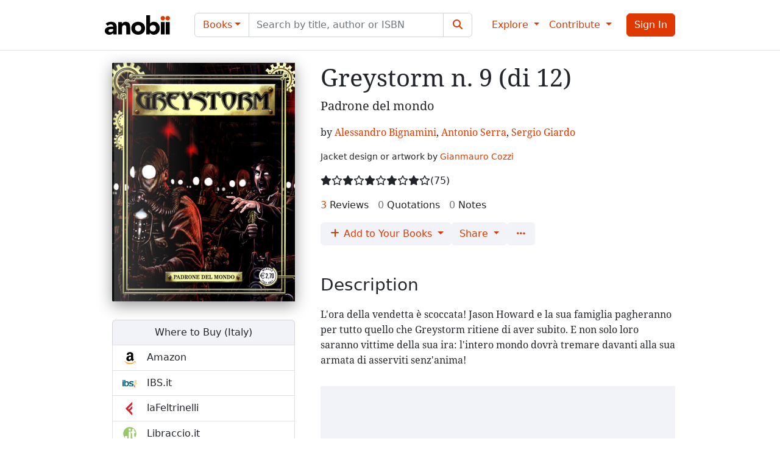

--- FILE ---
content_type: text/html; charset=utf-8
request_url: https://www.anobii.com/en/books/greystorm-n-9-di-12/01dbeca2737f93e68c
body_size: 24069
content:
<!DOCTYPE html><html lang="en"><head>
  <meta charset="utf-8">
  <title>Greystorm n. 9 (di 12) by Alessandro Bignamini, Antonio Serra, Sergio Giardo, Sergio Bonelli Editore, Paperback - Anobii</title>
  <base href="/">
  <meta name="viewport" content="width=device-width, initial-scale=1">
  <meta name="theme-color" content="#ffffff" media="(prefers-color-scheme: light)">
  <meta name="theme-color" content="#212529" media="(prefers-color-scheme: dark)">
  <link rel="icon" type="image/x-icon" href="favicon.ixco">
  <link rel="manifest" href="manifest.webmanifest">
  <meta name="theme-color" content="#1976d2">
  <script async="" src="https://pagead2.googlesyndication.com/pagead/js/adsbygoogle.js"></script>
  <!-- Ads
  <link rel="dns-prefetch" href="//exmarketplace.com">
  <link rel="preconnect" href="//cdn.exmarketplace.com">
  <link rel="preconnect" href="//securepubads.g.doubleclick.net">
  <script async src="https://cdn.exmarketplace.com/bidder/anobii/anobii.dfp.min.js"></script> -->
<style>:root{--fa-style-family-brands:"Font Awesome 6 Brands";--fa-font-brands:normal 400 1em/1 "Font Awesome 6 Brands"}@font-face{font-family:"Font Awesome 6 Brands";font-style:normal;font-weight:400;font-display:block;src:url(fa-brands-400.9210030c21e68a90.woff2) format("woff2"),url(fa-brands-400.5f7c5bb77eae788b.ttf) format("truetype")}:root{--fa-style-family-classic:"Font Awesome 6 Free";--fa-font-regular:normal 400 1em/1 "Font Awesome 6 Free"}@font-face{font-family:"Font Awesome 6 Free";font-style:normal;font-weight:400;font-display:block;src:url(fa-regular-400.02ad4ff91ef84f65.woff2) format("woff2"),url(fa-regular-400.570a165b064c1468.ttf) format("truetype")}:root{--fa-style-family-classic:"Font Awesome 6 Free";--fa-font-solid:normal 900 1em/1 "Font Awesome 6 Free"}@font-face{font-family:"Font Awesome 6 Free";font-style:normal;font-weight:900;font-display:block;src:url(fa-solid-900.3eae9857c06e9372.woff2) format("woff2"),url(fa-solid-900.0b5caff7ad4bc179.ttf) format("truetype")}@charset "UTF-8";:root{--bs-blue:#0d6efd;--bs-indigo:#6610f2;--bs-purple:#6f42c1;--bs-pink:#d63384;--bs-red:#dc3545;--bs-orange:#fd7e14;--bs-yellow:#fb9a15;--bs-green:#198754;--bs-teal:#20c997;--bs-cyan:#0dcaf0;--bs-black:#000;--bs-white:#fff;--bs-gray:#6c757d;--bs-gray-dark:#343a40;--bs-gray-100:#e2e4f0;--bs-gray-200:#f2f3f8;--bs-gray-300:#dee2e6;--bs-gray-400:#ced4da;--bs-gray-500:#adb5bd;--bs-gray-600:#6c757d;--bs-gray-700:#495057;--bs-gray-800:#343a40;--bs-gray-900:#212529;--bs-primary:#dd3900;--bs-secondary:#f2f3f8;--bs-success:#198754;--bs-info:#0dcaf0;--bs-warning:#fff2bf;--bs-danger:#dc3545;--bs-light:#fff;--bs-dark:#212529;--bs-primary-rgb:221, 57, 0;--bs-secondary-rgb:242, 243, 248;--bs-success-rgb:25, 135, 84;--bs-info-rgb:13, 202, 240;--bs-warning-rgb:255, 242, 191;--bs-danger-rgb:220, 53, 69;--bs-light-rgb:255, 255, 255;--bs-dark-rgb:33, 37, 41;--bs-white-rgb:255, 255, 255;--bs-black-rgb:0, 0, 0;--bs-body-color-rgb:33, 37, 41;--bs-body-bg-rgb:255, 255, 255;--bs-font-sans-serif:system-ui, -apple-system, "Segoe UI", Roboto, "Helvetica Neue", "Noto Sans", "Liberation Sans", Arial, sans-serif, "Apple Color Emoji", "Segoe UI Emoji", "Segoe UI Symbol", "Noto Color Emoji";--bs-font-monospace:SFMono-Regular, Menlo, Monaco, Consolas, "Liberation Mono", "Courier New", monospace;--bs-gradient:linear-gradient(180deg, rgba(255, 255, 255, .15), rgba(255, 255, 255, 0));--bs-body-font-family:var(--bs-font-sans-serif);--bs-body-font-size:1rem;--bs-body-font-weight:400;--bs-body-line-height:1.5;--bs-body-color:#212529;--bs-body-bg:#fff;--bs-border-width:1px;--bs-border-style:solid;--bs-border-color:#dee2e6;--bs-border-color-translucent:rgba(0, 0, 0, .175);--bs-border-radius:.375rem;--bs-border-radius-sm:.25rem;--bs-border-radius-lg:.5rem;--bs-border-radius-xl:1rem;--bs-border-radius-2xl:2rem;--bs-border-radius-pill:50rem;--bs-link-color:#dd3900;--bs-link-hover-color:#b12e00;--bs-code-color:#d63384;--bs-highlight-bg:#feebd0}*,*:before,*:after{box-sizing:border-box}@media (prefers-reduced-motion: no-preference){:root{scroll-behavior:smooth}}body{margin:0;font-family:var(--bs-body-font-family);font-size:var(--bs-body-font-size);font-weight:var(--bs-body-font-weight);line-height:var(--bs-body-line-height);color:var(--bs-body-color);text-align:var(--bs-body-text-align);background-color:var(--bs-body-bg);-webkit-text-size-adjust:100%;-webkit-tap-highlight-color:rgba(0,0,0,0)}html,body{height:100%}body{padding-top:73px}</style><style>.fa{font-family:var(--fa-style-family, "Font Awesome 6 Free");font-weight:var(--fa-style, 900)}.fa,.fas,.fa-solid,.far,.fab{-moz-osx-font-smoothing:grayscale;-webkit-font-smoothing:antialiased;display:var(--fa-display, inline-block);font-style:normal;font-variant:normal;line-height:1;text-rendering:auto}.fas,.fa-solid,.far{font-family:"Font Awesome 6 Free"}.fab{font-family:"Font Awesome 6 Brands"}.fa-fw{text-align:center;width:1.25em}.fa-film:before{content:"\f008"}.fa-star:before{content:"\f005"}.fa-sign-in-alt:before{content:"\f2f6"}.fa-image:before{content:"\f03e"}.fa-layer-group:before{content:"\f5fd"}.fa-feather-pointed:before{content:"\f56b"}.fa-ellipsis:before{content:"\f141"}.fa-ellipsis-h:before{content:"\f141"}.fa-search:before{content:"\f002"}.fa-plus:before{content:"+"}.fa-quote-left:before{content:"\f10d"}.fa-note-sticky:before{content:"\f249"}.sr-only{position:absolute;width:1px;height:1px;padding:0;margin:-1px;overflow:hidden;clip:rect(0,0,0,0);white-space:nowrap;border-width:0}:root{--fa-style-family-brands:"Font Awesome 6 Brands";--fa-font-brands:normal 400 1em/1 "Font Awesome 6 Brands"}@font-face{font-family:"Font Awesome 6 Brands";font-style:normal;font-weight:400;font-display:block;src:url(fa-brands-400.9210030c21e68a90.woff2) format("woff2"),url(fa-brands-400.5f7c5bb77eae788b.ttf) format("truetype")}.fab{font-weight:400}.fa-instagram:before{content:"\f16d"}.fa-facebook:before{content:"\f09a"}.fa-twitter:before{content:"\f099"}:root{--fa-style-family-classic:"Font Awesome 6 Free";--fa-font-regular:normal 400 1em/1 "Font Awesome 6 Free"}@font-face{font-family:"Font Awesome 6 Free";font-style:normal;font-weight:400;font-display:block;src:url(fa-regular-400.02ad4ff91ef84f65.woff2) format("woff2"),url(fa-regular-400.570a165b064c1468.ttf) format("truetype")}.far{font-weight:400}:root{--fa-style-family-classic:"Font Awesome 6 Free";--fa-font-solid:normal 900 1em/1 "Font Awesome 6 Free"}@font-face{font-family:"Font Awesome 6 Free";font-style:normal;font-weight:900;font-display:block;src:url(fa-solid-900.3eae9857c06e9372.woff2) format("woff2"),url(fa-solid-900.0b5caff7ad4bc179.ttf) format("truetype")}.fas,.fa-solid{font-weight:900}.la-ball-clip-rotate,.la-ball-clip-rotate>div{position:relative;box-sizing:border-box}.la-ball-clip-rotate{display:block;font-size:0;color:#fff}.la-ball-clip-rotate>div{display:inline-block;float:none;background-color:currentColor;border:0 solid currentColor}.la-ball-clip-rotate{width:32px;height:32px}.la-ball-clip-rotate>div{width:32px;height:32px;background:transparent;border-width:2px;border-bottom-color:transparent;border-radius:100%;animation:ball-clip-rotate .75s linear infinite}@keyframes ball-clip-rotate{0%{transform:rotate(0)}50%{transform:rotate(180deg)}to{transform:rotate(360deg)}}@charset "UTF-8";@font-face{font-family:"Noto Serif";font-style:normal;font-weight:400;src:url(noto-serif-v8-latin-regular.e2d8fc798fa15a52.eot);src:local("Noto Serif"),local("NotoSerif"),url(noto-serif-v8-latin-regular.e2d8fc798fa15a52.eot?#iefix) format("embedded-opentype"),url(noto-serif-v8-latin-regular.2fe8fc073ffd82fd.woff2) format("woff2"),url(noto-serif-v8-latin-regular.984e3d511b7eb5a6.woff) format("woff"),url(noto-serif-v8-latin-regular.0d266d2435ca8f84.ttf) format("truetype"),url(noto-serif-v8-latin-regular.9a93a084c4685c2b.svg#NotoSerif) format("svg")}:root{--bs-blue:#0d6efd;--bs-indigo:#6610f2;--bs-purple:#6f42c1;--bs-pink:#d63384;--bs-red:#dc3545;--bs-orange:#fd7e14;--bs-yellow:#fb9a15;--bs-green:#198754;--bs-teal:#20c997;--bs-cyan:#0dcaf0;--bs-black:#000;--bs-white:#fff;--bs-gray:#6c757d;--bs-gray-dark:#343a40;--bs-gray-100:#e2e4f0;--bs-gray-200:#f2f3f8;--bs-gray-300:#dee2e6;--bs-gray-400:#ced4da;--bs-gray-500:#adb5bd;--bs-gray-600:#6c757d;--bs-gray-700:#495057;--bs-gray-800:#343a40;--bs-gray-900:#212529;--bs-primary:#dd3900;--bs-secondary:#f2f3f8;--bs-success:#198754;--bs-info:#0dcaf0;--bs-warning:#fff2bf;--bs-danger:#dc3545;--bs-light:#fff;--bs-dark:#212529;--bs-primary-rgb:221, 57, 0;--bs-secondary-rgb:242, 243, 248;--bs-success-rgb:25, 135, 84;--bs-info-rgb:13, 202, 240;--bs-warning-rgb:255, 242, 191;--bs-danger-rgb:220, 53, 69;--bs-light-rgb:255, 255, 255;--bs-dark-rgb:33, 37, 41;--bs-white-rgb:255, 255, 255;--bs-black-rgb:0, 0, 0;--bs-body-color-rgb:33, 37, 41;--bs-body-bg-rgb:255, 255, 255;--bs-font-sans-serif:system-ui, -apple-system, "Segoe UI", Roboto, "Helvetica Neue", "Noto Sans", "Liberation Sans", Arial, sans-serif, "Apple Color Emoji", "Segoe UI Emoji", "Segoe UI Symbol", "Noto Color Emoji";--bs-font-monospace:SFMono-Regular, Menlo, Monaco, Consolas, "Liberation Mono", "Courier New", monospace;--bs-gradient:linear-gradient(180deg, rgba(255, 255, 255, .15), rgba(255, 255, 255, 0));--bs-body-font-family:var(--bs-font-sans-serif);--bs-body-font-size:1rem;--bs-body-font-weight:400;--bs-body-line-height:1.5;--bs-body-color:#212529;--bs-body-bg:#fff;--bs-border-width:1px;--bs-border-style:solid;--bs-border-color:#dee2e6;--bs-border-color-translucent:rgba(0, 0, 0, .175);--bs-border-radius:.375rem;--bs-border-radius-sm:.25rem;--bs-border-radius-lg:.5rem;--bs-border-radius-xl:1rem;--bs-border-radius-2xl:2rem;--bs-border-radius-pill:50rem;--bs-link-color:#dd3900;--bs-link-hover-color:#b12e00;--bs-code-color:#d63384;--bs-highlight-bg:#feebd0}*,*:before,*:after{box-sizing:border-box}@media (prefers-reduced-motion: no-preference){:root{scroll-behavior:smooth}}body{margin:0;font-family:var(--bs-body-font-family);font-size:var(--bs-body-font-size);font-weight:var(--bs-body-font-weight);line-height:var(--bs-body-line-height);color:var(--bs-body-color);text-align:var(--bs-body-text-align);background-color:var(--bs-body-bg);-webkit-text-size-adjust:100%;-webkit-tap-highlight-color:rgba(0,0,0,0)}hr{margin:1rem 0;color:inherit;border:0;border-top:1px solid;opacity:.25}.h6,.h3,h2,h1{margin-top:0;margin-bottom:.5rem;font-weight:500;line-height:1.2}h1{font-size:calc(1.375rem + 1.5vw)}@media (min-width: 1200px){h1{font-size:2.5rem}}h2{font-size:calc(1.325rem + .9vw)}@media (min-width: 1200px){h2{font-size:2rem}}.h3{font-size:calc(1.3rem + .6vw)}@media (min-width: 1200px){.h3{font-size:1.75rem}}.h6{font-size:1rem}p{margin-top:0;margin-bottom:1rem}ul{padding-left:2rem}ul{margin-top:0;margin-bottom:1rem}.small{font-size:.875em}a{color:var(--bs-link-color);text-decoration:underline}a:hover{color:var(--bs-link-hover-color)}img{vertical-align:middle}button{border-radius:0}button:focus:not(:focus-visible){outline:0}input,button{margin:0;font-family:inherit;font-size:inherit;line-height:inherit}button{text-transform:none}[role=button]{cursor:pointer}button,[type=button],[type=submit]{-webkit-appearance:button}button:not(:disabled),[type=button]:not(:disabled),[type=submit]:not(:disabled){cursor:pointer}[type=search]{outline-offset:-2px;-webkit-appearance:textfield}.container{--bs-gutter-x:1.5rem;--bs-gutter-y:0;width:100%;padding-right:calc(var(--bs-gutter-x) * .5);padding-left:calc(var(--bs-gutter-x) * .5);margin-right:auto;margin-left:auto}@media (min-width: 576px){.container{max-width:540px}}@media (min-width: 768px){.container{max-width:720px}}@media (min-width: 992px){.container{max-width:960px}}@media (min-width: 1200px){.container{max-width:1140px}}@media (min-width: 1400px){.container{max-width:1320px}}.row{--bs-gutter-x:1.5rem;--bs-gutter-y:0;display:flex;flex-wrap:wrap;margin-top:calc(-1 * var(--bs-gutter-y));margin-right:calc(-.5 * var(--bs-gutter-x));margin-left:calc(-.5 * var(--bs-gutter-x))}.row>*{flex-shrink:0;width:100%;max-width:100%;padding-right:calc(var(--bs-gutter-x) * .5);padding-left:calc(var(--bs-gutter-x) * .5);margin-top:var(--bs-gutter-y)}.col{flex:1 0 0%}.col-3{flex:0 0 auto;width:25%}.col-6{flex:0 0 auto;width:50%}@media (min-width: 576px){.col-sm{flex:1 0 0%}.col-sm-12{flex:0 0 auto;width:100%}}@media (min-width: 768px){.col-md-4{flex:0 0 auto;width:33.33333333%}}@media (min-width: 992px){.col-lg-4{flex:0 0 auto;width:33.33333333%}}.form-control{display:block;width:100%;padding:.375rem .75rem;font-size:1rem;font-weight:400;line-height:1.5;color:#212529;background-color:#fff;background-clip:padding-box;border:1px solid #ced4da;-webkit-appearance:none;appearance:none;border-radius:.375rem;transition:border-color .15s ease-in-out,box-shadow .15s ease-in-out}@media (prefers-reduced-motion: reduce){.form-control{transition:none}}.form-control:focus{color:#212529;background-color:#fff;border-color:#ee9c80;outline:0;box-shadow:0 0 0 .25rem #dd390040}.form-control::-webkit-date-and-time-value{height:1.5em}.form-control::placeholder{color:#6c757d;opacity:1}.form-control:disabled{background-color:#f2f3f8;opacity:1}.form-control::file-selector-button{padding:.375rem .75rem;margin:-.375rem -.75rem;-webkit-margin-end:.75rem;margin-inline-end:.75rem;color:#212529;background-color:#f2f3f8;pointer-events:none;border-color:inherit;border-style:solid;border-width:0;border-inline-end-width:1px;border-radius:0;transition:color .15s ease-in-out,background-color .15s ease-in-out,border-color .15s ease-in-out,box-shadow .15s ease-in-out}@media (prefers-reduced-motion: reduce){.form-control::file-selector-button{transition:none}}.form-control:hover:not(:disabled):not([readonly])::file-selector-button{background-color:#e6e7ec}.input-group{position:relative;display:flex;flex-wrap:wrap;align-items:stretch;width:100%}.input-group>.form-control{position:relative;flex:1 1 auto;width:1%;min-width:0}.input-group>.form-control:focus{z-index:5}.input-group .btn{position:relative;z-index:2}.input-group .btn:focus{z-index:5}.input-group-text{display:flex;align-items:center;padding:.375rem .75rem;font-size:1rem;font-weight:400;line-height:1.5;color:#212529;text-align:center;white-space:nowrap;background-color:#f2f3f8;border:1px solid #ced4da;border-radius:.375rem}.input-group:not(.has-validation)>:not(:last-child):not(.dropdown-toggle):not(.dropdown-menu):not(.form-floating){border-top-right-radius:0;border-bottom-right-radius:0}.input-group>:not(:first-child):not(.dropdown-menu):not(.valid-tooltip):not(.valid-feedback):not(.invalid-tooltip):not(.invalid-feedback){margin-left:-1px;border-top-left-radius:0;border-bottom-left-radius:0}.btn{--bs-btn-padding-x:.75rem;--bs-btn-padding-y:.375rem;--bs-btn-font-family: ;--bs-btn-font-size:1rem;--bs-btn-font-weight:400;--bs-btn-line-height:1.5;--bs-btn-color:#212529;--bs-btn-bg:transparent;--bs-btn-border-width:1px;--bs-btn-border-color:transparent;--bs-btn-border-radius:.375rem;--bs-btn-hover-border-color:transparent;--bs-btn-box-shadow:inset 0 1px 0 rgba(255, 255, 255, .15), 0 1px 1px rgba(0, 0, 0, .075);--bs-btn-disabled-opacity:.65;--bs-btn-focus-box-shadow:0 0 0 .25rem rgba(var(--bs-btn-focus-shadow-rgb), .5);display:inline-block;padding:var(--bs-btn-padding-y) var(--bs-btn-padding-x);font-family:var(--bs-btn-font-family);font-size:var(--bs-btn-font-size);font-weight:var(--bs-btn-font-weight);line-height:var(--bs-btn-line-height);color:var(--bs-btn-color);text-align:center;text-decoration:none;vertical-align:middle;cursor:pointer;-webkit-user-select:none;user-select:none;border:var(--bs-btn-border-width) solid var(--bs-btn-border-color);border-radius:var(--bs-btn-border-radius);background-color:var(--bs-btn-bg);transition:color .15s ease-in-out,background-color .15s ease-in-out,border-color .15s ease-in-out,box-shadow .15s ease-in-out}@media (prefers-reduced-motion: reduce){.btn{transition:none}}.btn:hover{color:var(--bs-btn-hover-color);background-color:var(--bs-btn-hover-bg);border-color:var(--bs-btn-hover-border-color)}.btn:focus-visible{color:var(--bs-btn-hover-color);background-color:var(--bs-btn-hover-bg);border-color:var(--bs-btn-hover-border-color);outline:0;box-shadow:var(--bs-btn-focus-box-shadow)}:not(.btn-check)+.btn:active,.btn:first-child:active{color:var(--bs-btn-active-color);background-color:var(--bs-btn-active-bg);border-color:var(--bs-btn-active-border-color)}:not(.btn-check)+.btn:active:focus-visible,.btn:first-child:active:focus-visible{box-shadow:var(--bs-btn-focus-box-shadow)}.btn:disabled{color:var(--bs-btn-disabled-color);pointer-events:none;background-color:var(--bs-btn-disabled-bg);border-color:var(--bs-btn-disabled-border-color);opacity:var(--bs-btn-disabled-opacity)}.btn-primary{--bs-btn-color:#fff;--bs-btn-bg:#dd3900;--bs-btn-border-color:#dd3900;--bs-btn-hover-color:#fff;--bs-btn-hover-bg:#bc3000;--bs-btn-hover-border-color:#b12e00;--bs-btn-focus-shadow-rgb:226, 87, 38;--bs-btn-active-color:#fff;--bs-btn-active-bg:#b12e00;--bs-btn-active-border-color:#a62b00;--bs-btn-active-shadow:inset 0 3px 5px rgba(0, 0, 0, .125);--bs-btn-disabled-color:#fff;--bs-btn-disabled-bg:#dd3900;--bs-btn-disabled-border-color:#dd3900}.btn-secondary{--bs-btn-color:#000;--bs-btn-bg:#f2f3f8;--bs-btn-border-color:#f2f3f8;--bs-btn-hover-color:#000;--bs-btn-hover-bg:#f4f5f9;--bs-btn-hover-border-color:#f3f4f9;--bs-btn-focus-shadow-rgb:206, 207, 211;--bs-btn-active-color:#000;--bs-btn-active-bg:#f5f5f9;--bs-btn-active-border-color:#f3f4f9;--bs-btn-active-shadow:inset 0 3px 5px rgba(0, 0, 0, .125);--bs-btn-disabled-color:#000;--bs-btn-disabled-bg:#f2f3f8;--bs-btn-disabled-border-color:#f2f3f8}.dropdown{position:relative}.dropdown-toggle{white-space:nowrap}.dropdown-toggle:after{display:inline-block;margin-left:.255em;vertical-align:.255em;content:"";border-top:.3em solid;border-right:.3em solid transparent;border-bottom:0;border-left:.3em solid transparent}.dropdown-toggle:empty:after{margin-left:0}.dropdown-menu{--bs-dropdown-zindex:1000;--bs-dropdown-min-width:10rem;--bs-dropdown-padding-x:0;--bs-dropdown-padding-y:.5rem;--bs-dropdown-spacer:.125rem;--bs-dropdown-font-size:1rem;--bs-dropdown-color:#212529;--bs-dropdown-bg:#fff;--bs-dropdown-border-color:var(--bs-border-color-translucent);--bs-dropdown-border-radius:.375rem;--bs-dropdown-border-width:1px;--bs-dropdown-inner-border-radius:calc(.375rem - 1px);--bs-dropdown-divider-bg:var(--bs-border-color-translucent);--bs-dropdown-divider-margin-y:.5rem;--bs-dropdown-box-shadow:0 .5rem 1rem rgba(0, 0, 0, .15);--bs-dropdown-link-color:#212529;--bs-dropdown-link-hover-color:#1e2125;--bs-dropdown-link-hover-bg:#f2f3f8;--bs-dropdown-link-active-color:#fff;--bs-dropdown-link-active-bg:#dd3900;--bs-dropdown-link-disabled-color:#adb5bd;--bs-dropdown-item-padding-x:1rem;--bs-dropdown-item-padding-y:.25rem;--bs-dropdown-header-color:#6c757d;--bs-dropdown-header-padding-x:1rem;--bs-dropdown-header-padding-y:.5rem;position:absolute;z-index:var(--bs-dropdown-zindex);display:none;min-width:var(--bs-dropdown-min-width);padding:var(--bs-dropdown-padding-y) var(--bs-dropdown-padding-x);margin:0;font-size:var(--bs-dropdown-font-size);color:var(--bs-dropdown-color);text-align:left;list-style:none;background-color:var(--bs-dropdown-bg);background-clip:padding-box;border:var(--bs-dropdown-border-width) solid var(--bs-dropdown-border-color);border-radius:var(--bs-dropdown-border-radius)}.dropdown-menu[data-bs-popper]{top:100%;left:0;margin-top:var(--bs-dropdown-spacer)}.dropdown-divider{height:0;margin:var(--bs-dropdown-divider-margin-y) 0;overflow:hidden;border-top:1px solid var(--bs-dropdown-divider-bg);opacity:1}.dropdown-item{display:block;width:100%;padding:var(--bs-dropdown-item-padding-y) var(--bs-dropdown-item-padding-x);clear:both;font-weight:400;color:var(--bs-dropdown-link-color);text-align:inherit;text-decoration:none;white-space:nowrap;background-color:transparent;border:0}.dropdown-item:hover,.dropdown-item:focus{color:var(--bs-dropdown-link-hover-color);background-color:var(--bs-dropdown-link-hover-bg)}.dropdown-item:active{color:var(--bs-dropdown-link-active-color);text-decoration:none;background-color:var(--bs-dropdown-link-active-bg)}.dropdown-item:disabled{color:var(--bs-dropdown-link-disabled-color);pointer-events:none;background-color:transparent}.dropdown-header{display:block;padding:var(--bs-dropdown-header-padding-y) var(--bs-dropdown-header-padding-x);margin-bottom:0;font-size:.875rem;color:var(--bs-dropdown-header-color);white-space:nowrap}.nav-link{display:block;padding:var(--bs-nav-link-padding-y) var(--bs-nav-link-padding-x);font-size:var(--bs-nav-link-font-size);font-weight:var(--bs-nav-link-font-weight);color:var(--bs-nav-link-color);text-decoration:none;transition:color .15s ease-in-out,background-color .15s ease-in-out,border-color .15s ease-in-out}@media (prefers-reduced-motion: reduce){.nav-link{transition:none}}.nav-link:hover,.nav-link:focus{color:var(--bs-nav-link-hover-color)}.navbar{--bs-navbar-padding-x:0;--bs-navbar-padding-y:.5rem;--bs-navbar-color:rgba(0, 0, 0, .55);--bs-navbar-hover-color:rgba(0, 0, 0, .7);--bs-navbar-disabled-color:rgba(0, 0, 0, .3);--bs-navbar-active-color:rgba(0, 0, 0, .9);--bs-navbar-brand-padding-y:.3125rem;--bs-navbar-brand-margin-end:1rem;--bs-navbar-brand-font-size:1.25rem;--bs-navbar-brand-color:rgba(0, 0, 0, .9);--bs-navbar-brand-hover-color:rgba(0, 0, 0, .9);--bs-navbar-nav-link-padding-x:.5rem;--bs-navbar-toggler-padding-y:.25rem;--bs-navbar-toggler-padding-x:.75rem;--bs-navbar-toggler-font-size:1.25rem;--bs-navbar-toggler-icon-bg:url("data:image/svg+xml,%3csvg xmlns='http://www.w3.org/2000/svg' viewBox='0 0 30 30'%3e%3cpath stroke='rgba%280, 0, 0, 0.55%29' stroke-linecap='round' stroke-miterlimit='10' stroke-width='2' d='M4 7h22M4 15h22M4 23h22'/%3e%3c/svg%3e");--bs-navbar-toggler-border-color:rgba(0, 0, 0, .1);--bs-navbar-toggler-border-radius:.375rem;--bs-navbar-toggler-focus-width:.25rem;--bs-navbar-toggler-transition:box-shadow .15s ease-in-out;position:relative;display:flex;flex-wrap:wrap;align-items:center;justify-content:space-between;padding:var(--bs-navbar-padding-y) var(--bs-navbar-padding-x)}.navbar>.container{display:flex;flex-wrap:inherit;align-items:center;justify-content:space-between}.navbar-brand{padding-top:var(--bs-navbar-brand-padding-y);padding-bottom:var(--bs-navbar-brand-padding-y);margin-right:var(--bs-navbar-brand-margin-end);font-size:var(--bs-navbar-brand-font-size);color:var(--bs-navbar-brand-color);text-decoration:none;white-space:nowrap}.navbar-brand:hover,.navbar-brand:focus{color:var(--bs-navbar-brand-hover-color)}.navbar-nav{--bs-nav-link-padding-x:0;--bs-nav-link-padding-y:.5rem;--bs-nav-link-font-weight: ;--bs-nav-link-color:var(--bs-navbar-color);--bs-nav-link-hover-color:var(--bs-navbar-hover-color);--bs-nav-link-disabled-color:var(--bs-navbar-disabled-color);display:flex;flex-direction:column;padding-left:0;margin-bottom:0;list-style:none}.navbar-nav .dropdown-menu{position:static}.navbar-collapse{flex-basis:100%;flex-grow:1;align-items:center}.navbar-toggler{padding:var(--bs-navbar-toggler-padding-y) var(--bs-navbar-toggler-padding-x);font-size:var(--bs-navbar-toggler-font-size);line-height:1;color:var(--bs-navbar-color);background-color:transparent;border:var(--bs-border-width) solid var(--bs-navbar-toggler-border-color);border-radius:var(--bs-navbar-toggler-border-radius);transition:var(--bs-navbar-toggler-transition)}@media (prefers-reduced-motion: reduce){.navbar-toggler{transition:none}}.navbar-toggler:hover{text-decoration:none}.navbar-toggler:focus{text-decoration:none;outline:0;box-shadow:0 0 0 var(--bs-navbar-toggler-focus-width)}.navbar-toggler-icon{display:inline-block;width:1.5em;height:1.5em;vertical-align:middle;background-image:var(--bs-navbar-toggler-icon-bg);background-repeat:no-repeat;background-position:center;background-size:100%}@media (min-width: 992px){.navbar-expand-lg{flex-wrap:nowrap;justify-content:flex-start}.navbar-expand-lg .navbar-nav{flex-direction:row}.navbar-expand-lg .navbar-nav .dropdown-menu{position:absolute}.navbar-expand-lg .navbar-nav .nav-link{padding-right:var(--bs-navbar-nav-link-padding-x);padding-left:var(--bs-navbar-nav-link-padding-x)}.navbar-expand-lg .navbar-collapse{display:flex!important;flex-basis:auto}.navbar-expand-lg .navbar-toggler{display:none}}.badge{--bs-badge-padding-x:.65em;--bs-badge-padding-y:.35em;--bs-badge-font-size:.75em;--bs-badge-font-weight:700;--bs-badge-color:#fff;--bs-badge-border-radius:.375rem;display:inline-block;padding:var(--bs-badge-padding-y) var(--bs-badge-padding-x);font-size:var(--bs-badge-font-size);font-weight:var(--bs-badge-font-weight);line-height:1;color:var(--bs-badge-color);text-align:center;white-space:nowrap;vertical-align:baseline;border-radius:var(--bs-badge-border-radius)}.badge:empty{display:none}.list-group{--bs-list-group-color:#212529;--bs-list-group-bg:#fff;--bs-list-group-border-color:rgba(0, 0, 0, .125);--bs-list-group-border-width:1px;--bs-list-group-border-radius:.375rem;--bs-list-group-item-padding-x:1rem;--bs-list-group-item-padding-y:.5rem;--bs-list-group-action-color:#495057;--bs-list-group-action-hover-color:#495057;--bs-list-group-action-hover-bg:#e2e4f0;--bs-list-group-action-active-color:#212529;--bs-list-group-action-active-bg:#f2f3f8;--bs-list-group-disabled-color:#6c757d;--bs-list-group-disabled-bg:#fff;--bs-list-group-active-color:#fff;--bs-list-group-active-bg:#dd3900;--bs-list-group-active-border-color:#dd3900;display:flex;flex-direction:column;padding-left:0;margin-bottom:0;border-radius:var(--bs-list-group-border-radius)}.list-group-item{position:relative;display:block;padding:var(--bs-list-group-item-padding-y) var(--bs-list-group-item-padding-x);color:var(--bs-list-group-color);text-decoration:none;background-color:var(--bs-list-group-bg);border:var(--bs-list-group-border-width) solid var(--bs-list-group-border-color)}.list-group-item:first-child{border-top-left-radius:inherit;border-top-right-radius:inherit}.list-group-item:last-child{border-bottom-right-radius:inherit;border-bottom-left-radius:inherit}.list-group-item:disabled{color:var(--bs-list-group-disabled-color);pointer-events:none;background-color:var(--bs-list-group-disabled-bg)}.list-group-item+.list-group-item{border-top-width:0}.list-group-flush{border-radius:0}.list-group-flush>.list-group-item{border-width:0 0 var(--bs-list-group-border-width)}.list-group-flush>.list-group-item:last-child{border-bottom-width:0}.toast-container{--bs-toast-zindex:1090;position:absolute;z-index:var(--bs-toast-zindex);width:max-content;max-width:100%;pointer-events:none}.text-bg-primary{color:#fff!important;background-color:RGBA(221,57,0,var(--bs-bg-opacity, 1))!important}.fixed-top{position:fixed;top:0;right:0;left:0;z-index:1030}.visually-hidden{position:absolute!important;width:1px!important;height:1px!important;padding:0!important;margin:-1px!important;overflow:hidden!important;clip:rect(0,0,0,0)!important;white-space:nowrap!important;border:0!important}.d-block{display:block!important}.d-flex{display:flex!important}.d-inline-flex{display:inline-flex!important}.d-none{display:none!important}.position-relative{position:relative!important}.border-0{border:0!important}.w-100{width:100%!important}.flex-column{flex-direction:column!important}.flex-grow-1{flex-grow:1!important}.flex-wrap{flex-wrap:wrap!important}.flex-nowrap{flex-wrap:nowrap!important}.justify-content-center{justify-content:center!important}.align-items-center{align-items:center!important}.mx-0{margin-right:0!important;margin-left:0!important}.mx-4{margin-right:1.5rem!important;margin-left:1.5rem!important}.my-0{margin-top:0!important;margin-bottom:0!important}.mt-0{margin-top:0!important}.mt-4{margin-top:1.5rem!important}.mt-5{margin-top:3rem!important}.me-2{margin-right:.5rem!important}.me-3{margin-right:1rem!important}.mb-0{margin-bottom:0!important}.ms-1{margin-left:.25rem!important}.ms-2{margin-left:.5rem!important}.px-0{padding-right:0!important;padding-left:0!important}.px-2{padding-right:.5rem!important;padding-left:.5rem!important}.py-1{padding-top:.25rem!important;padding-bottom:.25rem!important}.py-2{padding-top:.5rem!important;padding-bottom:.5rem!important}.pe-0{padding-right:0!important}.ps-2{padding-left:.5rem!important}.gap-2{gap:.5rem!important}.text-start{text-align:left!important}.text-end{text-align:right!important}.text-center{text-align:center!important}.text-nowrap{white-space:nowrap!important}.text-break{word-wrap:break-word!important;word-break:break-word!important}.bg-light{--bs-bg-opacity:1;background-color:rgba(var(--bs-light-rgb),var(--bs-bg-opacity))!important}.bg-white{--bs-bg-opacity:1;background-color:rgba(var(--bs-white-rgb),var(--bs-bg-opacity))!important}@media (min-width: 576px){.flex-sm-row{flex-direction:row!important}.flex-sm-grow-0{flex-grow:0!important}.flex-sm-nowrap{flex-wrap:nowrap!important}.text-sm-center{text-align:center!important}}@media (min-width: 768px){.text-md-start{text-align:left!important}.text-md-end{text-align:right!important}}@media (min-width: 992px){.d-lg-block{display:block!important}.d-lg-flex{display:flex!important}.d-lg-none{display:none!important}}a{text-decoration:none}a:hover{text-decoration:underline}.dropdown-item:hover{text-decoration:none}.btn-secondary{color:#dd3900!important}.btn-secondary:hover{color:#dd3900;background-color:#d9dceb;border-color:#d1d4e6;text-decoration:none}.input-group .input-group-text .btn{--bs-btn-padding-x:0;--bs-btn-padding-y:0;--bs-btn-color:#dd3900;--bs-btn-active-color:#dd3900;--bs-btn-hover-color:#dd3900;--bs-btn-active-border-color:transparent;--bs-btn-disabled-border-color:transparent}.jumbotron{padding:2rem 1rem;margin-bottom:2rem;margin-top:-30px;background-color:#f2f3f8;border-radius:.3rem}.nav-link:hover{text-decoration:none;color:#912500}.navbar-toggler:focus{box-shadow:none}@media (min-width: 992px){div[data-adunitid="6"]{height:300px;margin:15px 0}div[data-adunitid="12"]{height:600px}}@media (max-width: 991px){div[data-adunitid="6"]{height:480px;margin:15px 0}}[data-adunitid="6"]{overflow:visible}[data-adunitid="12"]{overflow:hidden}html,body{height:100%}.subtitle{font-size:1.25rem;font-weight:400}.section-title{margin-top:3rem;margin-bottom:1.25rem}.app-wrapper{min-height:100%;margin-bottom:-283px;padding-bottom:283px}@media (max-width: 767.98px){.app-wrapper{margin-bottom:0;padding-bottom:20px}}body{padding-top:73px}.bookFont{font-family:"Noto Serif"}@media (min-width: 1200px){.container{max-width:960px}}.container{margin-top:20px}nav .container{margin-top:0!important}app-layout-header .nav-link{color:#dd3900}.jumbotron{margin-bottom:0;margin-top:-20px;padding:0}app-layout-footer .jumbotron{border-radius:0;margin-bottom:0;padding:2rem 1rem 0rem}app-layout-footer .jumbotron .list-group-item{background:transparent;border-width:0}app-layout-footer .jumbotron .social a{color:#6c757d}.col-side{display:none!important;flex-direction:column;flex:0 0 300px;padding-right:calc(var(--bs-gutter-x) * .5);padding-left:calc(var(--bs-gutter-x) * .5);align-items:center}@media (min-width: 991.98px){.col-side{display:flex!important}.container{margin-top:30px}}.mar-top-30{margin-top:30px}.mar-bottom-30{margin-bottom:30px}.pad-left-30{padding-left:30px}.dropdown-menu{z-index:1049;min-width:11rem;max-height:60vh;overflow-y:auto}.unstyled-link,.unstyled-link:hover{color:#212529;text-decoration:none}.fixed-top{z-index:1049}.ads-sticked{position:sticky;top:85px;padding-bottom:130px;margin-right:calc(var(--bs-gutter-x) * -.5);margin-left:calc(var(--bs-gutter-x) * -.5)}</style><link rel="stylesheet" href="styles.77f4c91c7d275cf8.css" media="print" onload="this.media='all'"><noscript><link rel="stylesheet" href="styles.77f4c91c7d275cf8.css"></noscript><style ng-transition="serverApp">[_nghost-sc132]     .profile-img{-webkit-user-select:none;user-select:none;border-radius:50%;width:40px;height:40px;margin-right:10px}</style><style ng-transition="serverApp">[_nghost-sc131]{width:100%;position:fixed;z-index:1032;left:0;right:0;bottom:0;margin:0 auto;margin-bottom:.75rem;animation:_ngcontent-sc131_slidein--bottom .75s cubic-bezier(.85,0,.15,1)}@media (min-width: 576px){[_nghost-sc131]{max-width:calc(100% - 30px)}}@media (min-width: 768px){[_nghost-sc131]{max-width:690px}}@media (min-width: 992px){[_nghost-sc131]{max-width:930px}}[_nghost-sc131]   .toast[_ngcontent-sc131]{width:100%;min-width:100%;max-width:100%}[_nghost-sc131]   .toast[_ngcontent-sc131]     .toast-header{padding-top:.5rem;padding-bottom:.5rem}[_nghost-sc131]   .toast[_ngcontent-sc131]     .toast-header .btn-close{display:none}[_nghost-sc131]   .toast[_ngcontent-sc131]     .toast-body .spanAsLink{pointer-events:none}@media (max-width: 575.98px){[_nghost-sc131]   .toast[_ngcontent-sc131]     .footer .preferences{order:1;width:100%;display:flex;text-align:center;margin-top:4px}[_nghost-sc131]   .toast[_ngcontent-sc131]     .footer .preferences .btn{flex:1}[_nghost-sc131]   .toast[_ngcontent-sc131]     .footer .btn-accepts{display:flex;flex:1}[_nghost-sc131]   .toast[_ngcontent-sc131]     .footer .btn-accepts .btn{flex:1}}@keyframes _ngcontent-sc131_slidein--bottom{0%{opacity:0;transform:translateY(100%)}50%{opacity:0}to{opacity:1;transform:translateY(0)}}</style><style ng-transition="serverApp">[_nghost-sc130]   .toast-right[_ngcontent-sc130]{position:fixed;top:0;right:0;margin:.5em;z-index:1050}[_nghost-sc130]   p[_ngcontent-sc130]{margin-bottom:0}[_nghost-sc130]   .toast-bottom[_ngcontent-sc130]{position:fixed;bottom:0;width:100%;display:flex;justify-content:center;z-index:1031}</style><link rel="canonical" href="https://www.anobii.com/en/books/greystorm-n-9-di-12/01dbeca2737f93e68c"><link rel="alternate" hreflang="it" href="https://www.anobii.com/it/books/greystorm-n-9-di-12/01dbeca2737f93e68c"><link rel="alternate" hreflang="fr" href="https://www.anobii.com/fr/books/greystorm-n-9-di-12/01dbeca2737f93e68c"><link rel="alternate" hreflang="de" href="https://www.anobii.com/de/books/greystorm-n-9-di-12/01dbeca2737f93e68c"><link rel="alternate" hreflang="es" href="https://www.anobii.com/es/books/greystorm-n-9-di-12/01dbeca2737f93e68c"><link rel="alternate" hreflang="zh-Hant" href="https://www.anobii.com/zh-Hant/books/greystorm-n-9-di-12/01dbeca2737f93e68c"><link rel="alternate" hreflang="zh-Hans" href="https://www.anobii.com/zh-Hans/books/greystorm-n-9-di-12/01dbeca2737f93e68c"><link rel="alternate" hreflang="x-default" href="https://www.anobii.com/en/books/greystorm-n-9-di-12/01dbeca2737f93e68c"><meta property="og:url" content="https://www.anobii.com/en/books/greystorm-n-9-di-12/01dbeca2737f93e68c"><style ng-transition="serverApp">[_nghost-sc128]   .navbar[_ngcontent-sc128]{--bs-navbar-toggler-font-size: 1rem;border-bottom:1px solid #dee2e6}.btn-apple[_ngcontent-sc128]{color:#fff;background-color:#000}.btn-facebook[_ngcontent-sc128]{color:#fff;background-color:#1877f2}.primary[_ngcontent-sc128]{color:#dd3900}.navbar-nav[_ngcontent-sc128]{align-items:center}a[_ngcontent-sc128]:focus{outline:none}.navbar-wrap[_ngcontent-sc128]{flex-flow:column!important}.alertBadge[_ngcontent-sc128]{position:absolute!important;border-radius:50%;border:1px solid white;left:35px;top:4px;height:16px;width:16px}.alertBadgeMobile[_ngcontent-sc128]{position:absolute!important;border-radius:50%;border:1px solid white;right:12px;top:12px;height:16px;width:16px}.navbar-toggler[_ngcontent-sc128]{color:#212529}.menu-body[_ngcontent-sc128], .menu-profile-body[_ngcontent-sc128]{padding-top:0;border-bottom:1px solid #ced4da}.menu-scrollable[_ngcontent-sc128]{overflow-y:auto}.menu-left[_ngcontent-sc128]{padding-top:20px;padding-left:0;padding-right:0}.menu-right[_ngcontent-sc128]{padding-top:16px;padding-left:0;padding-right:0;text-align:right}.menu-close[_ngcontent-sc128]{float:none!important}.menu-list[_ngcontent-sc128]{padding-left:15px;padding-right:15px}.menu-list[_ngcontent-sc128]   div[_ngcontent-sc128]:not(.h6){margin:0 -15px;padding:4px 0}.menu-list[_ngcontent-sc128]   div.h6[_ngcontent-sc128]{margin-left:-15px;margin-right:-15px;cursor:pointer}.menu-list[_ngcontent-sc128]   div[_ngcontent-sc128]:first-child{margin-top:-4px}.menu-list[_ngcontent-sc128]   div[_ngcontent-sc128]:not(.dropdown-divider):not(.dropdown-menu):not(.footer):not(.h6):hover{background-color:#00000008;text-decoration:none}.menu-list[_ngcontent-sc128]   div.h6[_ngcontent-sc128], .menu-list[_ngcontent-sc128]   div.footer[_ngcontent-sc128]{padding-left:15px;color:#6c757d}.menu-list[_ngcontent-sc128]   div.dropdown-divider[_ngcontent-sc128]{margin:0 -15px}.menu-list[_ngcontent-sc128]   div.dropdown-divider[_ngcontent-sc128]:hover{text-decoration:none}.menu-list[_ngcontent-sc128]   div[_ngcontent-sc128]   a[_ngcontent-sc128]{text-decoration:none;display:flex;width:100%;padding-left:15px;color:#212529}.menu-list[_ngcontent-sc128]   div.social[_ngcontent-sc128]   a[_ngcontent-sc128]{display:inline;padding-left:0;color:#6c757d}.menu-list[_ngcontent-sc128]   div.social[_ngcontent-sc128]:last-child{padding-bottom:78px}.menu-list[_ngcontent-sc128]   div[_ngcontent-sc128]   .language-label[_ngcontent-sc128]{width:100%;display:block;padding-left:15px}.menu-section[_ngcontent-sc128]{color:#6c757d;font-variant:small-caps;text-transform:lowercase}</style><style ng-transition="serverApp">[_nghost-sc127]   .footer-last-line[_ngcontent-sc127]   span[_ngcontent-sc127]{color:#6c757d}[_nghost-sc127]   .footer-last-line[_ngcontent-sc127]   i[_ngcontent-sc127]{font-size:20px}[_nghost-sc127]   .primary-link[_ngcontent-sc127]{color:#dd3900}[_nghost-sc127]   .primary-link[_ngcontent-sc127]:hover{text-decoration:underline;cursor:pointer;color:#dd3900}</style><meta name="robots" content="index, follow"><meta name="author" content="Ovolab s.r.l."><meta charset="UTF-8"><style ng-transition="serverApp">[_nghost-sc154]{display:block;min-height:90vh}.bookstore-suggests[_ngcontent-sc154]   .owl-nav[_ngcontent-sc154]{margin:0}.bookstore-suggests[_ngcontent-sc154]   .owl-nav[_ngcontent-sc154]   .custom-nav[_ngcontent-sc154]{padding:0 10px;display:flex;align-items:center;justify-content:space-between}.bookstore-suggests[_ngcontent-sc154]   .owl-nav[_ngcontent-sc154]   .custom-nav[_ngcontent-sc154]   .suggests-label[_ngcontent-sc154]{margin-left:10px;flex:1}.bookstore-suggests[_ngcontent-sc154]     .list-group-item.list-group-title{background-color:#f2f3f8}.bookstore-suggests[_ngcontent-sc154]     .list-group-item:not(.list-group-title){padding:0}.bookstore-suggests[_ngcontent-sc154]     .list-group-item   owl-carousel-o .owl-nav{display:none}.bookstore-suggests[_ngcontent-sc154]     .list-group-item   owl-carousel-o .featured-item{width:298px;overflow:visible;border:0}@media (max-width: 991.98px){.bookstore-suggests[_ngcontent-sc154]     .list-group-item   owl-carousel-o .featured-item{width:100%}}.book-counters-label[_ngcontent-sc154]{margin-left:5px;margin-right:15px}.hoverDiv[_ngcontent-sc154]{background:#fff}.hoverDiv[_ngcontent-sc154]:hover{background:rgba(0,0,0,.03);cursor:pointer}.preview-button[_ngcontent-sc154]{padding-left:15px;padding-right:30px}.book-spinner[_ngcontent-sc154]{width:2rem;height:2rem;display:inline-block;color:#6c757d;float:none;border:2px solid currentColor;background:0 0;border-bottom-color:transparent;border-radius:100%;animation:.75s linear infinite ball-clip-rotate}h5.bookFont[_ngcontent-sc154]{word-break:break-word}.mobile-cover[_ngcontent-sc154]{display:none;margin-bottom:1.875rem}@media (max-width: 991.98px){.mobile-cover[_ngcontent-sc154]{display:flex!important;justify-content:center}.mobile-cover[_ngcontent-sc154]     app-cover .cover-container{max-width:175px}.pad-left-30[_ngcontent-sc154]{padding-left:0}}</style><meta property="og:title" content="Greystorm n. 9 (di 12) by Alessandro Bignamini, Antonio Serra, Sergio Giardo, Sergio Bonelli Editore, Paperback"><meta property="twitter:title" content="Greystorm n. 9 (di 12) by Alessandro Bignamini, Antonio Serra, Sergio Giardo, Sergio Bonelli Editore, Paperback"><meta name="description" content="Discover the story and reviews of Greystorm n. 9 (di 12) by Alessandro Bignamini, Antonio Serra, Sergio Giardo published by Sergio Bonelli Editore - Paperback on Anobii."><meta property="og:description" content="Discover the story and reviews of Greystorm n. 9 (di 12) by Alessandro Bignamini, Antonio Serra, Sergio Giardo published by Sergio Bonelli Editore - Paperback on Anobii."><meta property="twitter:description" content="Discover the story and reviews of Greystorm n. 9 (di 12) by Alessandro Bignamini, Antonio Serra, Sergio Giardo published by Sergio Bonelli Editore - Paperback on Anobii."><meta property="og:image" content="https://media.anobii.com/share/book/01dbeca2737f93e68c/1645697880"><meta property="twitter:image" content="https://media.anobii.com/share/book/01dbeca2737f93e68c/1645697880"><meta property="twitter:card" content="summary_large_image"><meta property="og:type" content="book"><meta property="book:isbn" content=""><meta property="book:release_date" content="2010-06-11"><meta property="og:site_name" content="Anobii"><meta property="book:author" content="Sergio Giardo"><style ng-transition="serverApp">[_nghost-sc37]   .cover-container[_ngcontent-sc37]{position:relative;display:flex;align-items:flex-end}[_nghost-sc37]   .cover-img[_ngcontent-sc37]{width:100%;height:100%;position:relative;will-change:filter}[_nghost-sc37]   .force-height[_ngcontent-sc37]{max-height:-webkit-fill-available;max-height:-moz-available;max-height:stretch}[_nghost-sc37]   .title_ovelay[_ngcontent-sc37]{position:absolute;top:50%;left:50%;width:90%;transform:translate(-50%,-50%);color:#6c757d;background-color:#fff;text-align:center;z-index:11;white-space:normal}[_nghost-sc37]   .title_overflow[_ngcontent-sc37]{overflow:hidden;display:-webkit-box;-webkit-line-clamp:5;-webkit-box-orient:vertical}</style><style ng-transition="serverApp">[_nghost-sc47]{overflow:hidden}[_nghost-sc47]   .anobii-ads[_ngcontent-sc47]{position:relative}[_nghost-sc47]   .anobii-ads.border-bottom[_ngcontent-sc47]{--bs-border-color: #ced4da}[_nghost-sc47]   .anobii-ads[_ngcontent-sc47]   .gptslot[_ngcontent-sc47]{background-color:#f2f3f8}[_nghost-sc47]   .anobii-ads[_ngcontent-sc47]   .gptslot[data-adunitid="0"][_ngcontent-sc47]   ins[_ngcontent-sc47], [_nghost-sc47]   .anobii-ads[_ngcontent-sc47]   .gptslot[data-adunitid="1"][_ngcontent-sc47]   ins[_ngcontent-sc47], [_nghost-sc47]   .anobii-ads[_ngcontent-sc47]   .gptslot[data-adunitid="2"][_ngcontent-sc47]   ins[_ngcontent-sc47], [_nghost-sc47]   .anobii-ads[_ngcontent-sc47]   .gptslot[data-adunitid="3"][_ngcontent-sc47]   ins[_ngcontent-sc47], [_nghost-sc47]   .anobii-ads[_ngcontent-sc47]   .gptslot[data-adunitid="4"][_ngcontent-sc47]   ins[_ngcontent-sc47], [_nghost-sc47]   .anobii-ads[_ngcontent-sc47]   .gptslot[data-adunitid="5"][_ngcontent-sc47]   ins[_ngcontent-sc47], [_nghost-sc47]   .anobii-ads[_ngcontent-sc47]   .gptslot[data-adunitid="6"][_ngcontent-sc47]   ins[_ngcontent-sc47], [_nghost-sc47]   .anobii-ads[_ngcontent-sc47]   .gptslot[data-adunitid="7"][_ngcontent-sc47]   ins[_ngcontent-sc47], [_nghost-sc47]   .anobii-ads[_ngcontent-sc47]   .gptslot[data-adunitid="8"][_ngcontent-sc47]   ins[_ngcontent-sc47], [_nghost-sc47]   .anobii-ads[_ngcontent-sc47]   .gptslot[data-adunitid="9"][_ngcontent-sc47]   ins[_ngcontent-sc47], [_nghost-sc47]   .anobii-ads[_ngcontent-sc47]   .gptslot[data-adunitid="10"][_ngcontent-sc47]   ins[_ngcontent-sc47]{position:sticky;top:85px!important}@media (max-width: 991.98px){[_nghost-sc47]   .anobii-ads[_ngcontent-sc47]   .gptslot[data-adunitid="0"][_ngcontent-sc47]   ins[_ngcontent-sc47], [_nghost-sc47]   .anobii-ads[_ngcontent-sc47]   .gptslot[data-adunitid="1"][_ngcontent-sc47]   ins[_ngcontent-sc47], [_nghost-sc47]   .anobii-ads[_ngcontent-sc47]   .gptslot[data-adunitid="2"][_ngcontent-sc47]   ins[_ngcontent-sc47], [_nghost-sc47]   .anobii-ads[_ngcontent-sc47]   .gptslot[data-adunitid="3"][_ngcontent-sc47]   ins[_ngcontent-sc47], [_nghost-sc47]   .anobii-ads[_ngcontent-sc47]   .gptslot[data-adunitid="4"][_ngcontent-sc47]   ins[_ngcontent-sc47], [_nghost-sc47]   .anobii-ads[_ngcontent-sc47]   .gptslot[data-adunitid="5"][_ngcontent-sc47]   ins[_ngcontent-sc47], [_nghost-sc47]   .anobii-ads[_ngcontent-sc47]   .gptslot[data-adunitid="6"][_ngcontent-sc47]   ins[_ngcontent-sc47], [_nghost-sc47]   .anobii-ads[_ngcontent-sc47]   .gptslot[data-adunitid="7"][_ngcontent-sc47]   ins[_ngcontent-sc47], [_nghost-sc47]   .anobii-ads[_ngcontent-sc47]   .gptslot[data-adunitid="8"][_ngcontent-sc47]   ins[_ngcontent-sc47], [_nghost-sc47]   .anobii-ads[_ngcontent-sc47]   .gptslot[data-adunitid="9"][_ngcontent-sc47]   ins[_ngcontent-sc47], [_nghost-sc47]   .anobii-ads[_ngcontent-sc47]   .gptslot[data-adunitid="10"][_ngcontent-sc47]   ins[_ngcontent-sc47]{top:75px!important}}</style><style ng-transition="serverApp">.contributors[_ngcontent-sc52]{font-size:14px}.contributors-spacer[_ngcontent-sc52]{margin-bottom:.3rem}</style><style ng-transition="serverApp">[_nghost-sc54]   .expandible[_ngcontent-sc54]{cursor:pointer!important}[_nghost-sc54]   .expandible[_ngcontent-sc54]   span.ng-star-inserted[_ngcontent-sc54]{cursor:pointer!important}[_nghost-sc54]   .expandible[_ngcontent-sc54]:focus{outline:none}[_nghost-sc54]   .expandedRating[_ngcontent-sc54]{flex-direction:column;flex:0 0 95px;max-width:95px;align-items:left}[_nghost-sc54]   .star_small[_ngcontent-sc54]{position:relative;display:inline-block;font-size:15px;letter-spacing:2px;color:#fb9a15}[_nghost-sc54]   .personal-rating-color[_ngcontent-sc54]{color:#dd3900}[_nghost-sc54]   .star[_ngcontent-sc54]{position:relative;display:inline-block;font-size:17px;letter-spacing:3px;color:#fb9a15}[_nghost-sc54]   .full[_ngcontent-sc54]{color:#fb9a15}[_nghost-sc54]   .half[_ngcontent-sc54]{position:absolute;display:inline-block;overflow:hidden;color:#fb9a15}[_nghost-sc54]   .grayStar[_ngcontent-sc54]   .star[_ngcontent-sc54]{color:#6c757d}[_nghost-sc54]   .star-count[_ngcontent-sc54]{font-size:16px;margin-left:5px;color:#6c757d}[_nghost-sc54]   .star-count[_ngcontent-sc54]   a[_ngcontent-sc54]{color:#dd3900}[_nghost-sc54]   .progressbar_0[_ngcontent-sc54]{width:100%;height:3px;margin-top:1px;background-color:#ced4da}[_nghost-sc54]   .progressbar_1[_ngcontent-sc54]{height:3px;background-color:#6c757d}[_nghost-sc54]   .details-count[_ngcontent-sc54]{font-size:12px;color:#6c757d;margin-top:2px;flex-direction:column;flex:0 0 30px;max-width:30px;text-align:right}[_nghost-sc54]   .rating-div[_ngcontent-sc54]{display:inline-flex}[_nghost-sc54]   .pointer-class[_ngcontent-sc54]{cursor:pointer}[_nghost-sc54]   .color-yellow[_ngcontent-sc54]{color:#dd3900}</style><style ng-transition="serverApp">[_nghost-sc92]   .no-anchor[_ngcontent-sc92]{color:#6c757d}[_nghost-sc92]   .no-anchor-number[_ngcontent-sc92]{color:#dd3900}[_nghost-sc92]   .anchor[_ngcontent-sc92]:hover{text-decoration:underline}</style><style ng-transition="serverApp">[_nghost-sc78]   .actions-container[_ngcontent-sc78]{min-height:38px}[_nghost-sc78]   .group-dots[_ngcontent-sc78]   .dropdown-toggle[_ngcontent-sc78]:after{content:none}[_nghost-sc78]   .btn[_ngcontent-sc78]   i.fa-solid[_ngcontent-sc78]{color:#6c757d}[_nghost-sc78]   .spinner-border[_ngcontent-sc78]   .spinner-border-sm[_ngcontent-sc78]{border-width:.1rem}</style><style ng-transition="serverApp">[_nghost-sc142]   table[_ngcontent-sc142]{background-color:#fffbed;border:1px solid #fff1c7;border-radius:4px}[_nghost-sc142]   .table[_ngcontent-sc142]   tr[_ngcontent-sc142]   td[_ngcontent-sc142]{height:32px;font-family:Roboto Mono,monospace;font-size:16px;padding-top:5px;padding-bottom:5px;border-top:0px}[_nghost-sc142]   .table[_ngcontent-sc142]   tr[_ngcontent-sc142]   td[_ngcontent-sc142]:first-child{border-right:1px solid #fff1c7}[_nghost-sc142]   .table[_ngcontent-sc142]   tr[_ngcontent-sc142]:not(:first-child)   td[_ngcontent-sc142]{border-top:1px solid #f2f3f8}[_nghost-sc142]   .w-150[_ngcontent-sc142]{width:170px}[_nghost-sc142]   .data-col[_ngcontent-sc142]{line-height:.5;color:#6c757d}@media (max-width: 768px){[_nghost-sc142]   .w-150[_ngcontent-sc142]{width:unset}[_nghost-sc142]   .data-col[_ngcontent-sc142]{line-height:1;color:#6c757d}}[_nghost-sc142]   .priority-select[_ngcontent-sc142]{border:0;text-decoration:none;color:#dd3900;padding:0 5px 0 0;height:25px}[_nghost-sc142]   .grey[_ngcontent-sc142]{color:#6c757d}[_nghost-sc142]   .button[_ngcontent-sc142]{background-color:#fffbed;padding:0 5px 0 0;border:0px}[_nghost-sc142]   .muted[_ngcontent-sc142]{color:#6c757d}[_nghost-sc142]   .covers[_ngcontent-sc142]{height:auto!important}[_nghost-sc142]   .cover-container[_ngcontent-sc142]{width:50px;margin-right:15px;margin-bottom:10px}[_nghost-sc142]   .cover-button[_ngcontent-sc142]{margin-bottom:10px}[_nghost-sc142]   .more[_ngcontent-sc142]{width:40px}[_nghost-sc142]   .currentCover[_ngcontent-sc142]{box-shadow:0 0 0 4pt #00000021;border-radius:2px}[_nghost-sc142]   .group-dots[_ngcontent-sc142]   .dropdown-toggle[_ngcontent-sc142]{background-color:#fffbed;border:0px}[_nghost-sc142]   .group-dots.threeDots[_ngcontent-sc142]   .dropdown-toggle[_ngcontent-sc142]:after{content:none}[_nghost-sc142]   .spinner[_ngcontent-sc142]{cursor:default;pointer-events:all}[_nghost-sc142]   .spinner[_ngcontent-sc142]   .spinner-border[_ngcontent-sc142]{border-width:.2rem;width:1.25rem;height:1.25rem}[_nghost-sc142]   .dropdown-item[_ngcontent-sc142]{font-family:-apple-system,BlinkMacSystemFont,Segoe UI,Roboto,Helvetica Neue,Arial,Noto Sans,sans-serif,"Apple Color Emoji","Segoe UI Emoji",Segoe UI Symbol,"Noto Color Emoji"!important;cursor:pointer}[_nghost-sc142]   .reading-history[_ngcontent-sc142]{padding-top:14px!important}[_nghost-sc142]   .color-primary[_ngcontent-sc142]{color:#dd3900;cursor:pointer}[_nghost-sc142]   .btn[_ngcontent-sc142]:hover{text-decoration:underline}</style><style ng-transition="serverApp">[_nghost-sc71]   .action-menu[_ngcontent-sc71]   .btn[_ngcontent-sc71]{color:#dd3900}[_nghost-sc71]   .action-menu[_ngcontent-sc71]   .btn[_ngcontent-sc71]:not(.btn-secondary):hover{background:rgba(0,0,0,.03)}[_nghost-sc71]   .action-menu[_ngcontent-sc71]   .dropdown-toggle[_ngcontent-sc71]:after{content:none}[_nghost-sc71]   .action-menu[_ngcontent-sc71]   .dropdown-item-check[_ngcontent-sc71]{display:flex;justify-content:space-between;width:100%;padding:.25rem 1.5rem;clear:both;font-weight:400;color:#212529;text-align:inherit;white-space:nowrap;background-color:transparent;border:0}[_nghost-sc71]   .action-menu[_ngcontent-sc71]   .dropdown-item-check[_ngcontent-sc71]   label[_ngcontent-sc71]{margin:0;cursor:pointer}[_nghost-sc71]   .action-menu[_ngcontent-sc71]   .dropdown-item-check[_ngcontent-sc71]   input[type=radio][_ngcontent-sc71]{cursor:pointer}[_nghost-sc71]   .action-menu[_ngcontent-sc71]   .spinner-border[_ngcontent-sc71]   .spinner-border-sm[_ngcontent-sc71]{border-width:.1rem}</style><style ng-transition="serverApp">.list-group-title[_ngcontent-sc42]{background-color:#f2f3f8;text-align:center}.list-group-books[_ngcontent-sc42]{padding-top:20px;padding-bottom:20px;min-height:241px;position:relative}.group-div[_ngcontent-sc42]{padding:.75rem 1.25rem}ul[_ngcontent-sc42]{margin-bottom:30px}@media (min-width: 991.98px){ul[_ngcontent-sc42]{margin-bottom:30px;width:300px}}.hoverDiv[_ngcontent-sc42]{background:#fff}.hoverDiv[_ngcontent-sc42]:hover{background:rgba(0,0,0,.03);cursor:pointer}.spinner-small-div[_ngcontent-sc42]{min-height:241px}.hide-box[_ngcontent-sc42]{display:none}.show-box[_ngcontent-sc42]{display:block}.single-border[_ngcontent-sc42]{border-bottom:0px!important}</style><style ng-transition="serverApp">.ngx-spinner-overlay[_ngcontent-sc33]{position:fixed;top:0;left:0;width:100%;height:100%}.ngx-spinner-overlay[_ngcontent-sc33] > div[_ngcontent-sc33]:not(.loading-text){top:50%;left:50%;margin:0;position:absolute;transform:translate(-50%,-50%)}.loading-text[_ngcontent-sc33]{position:absolute;top:60%;left:50%;transform:translate(-50%,-60%)}</style></head>

<body>
  <app-root _nghost-sc132="" ng-version="15.2.6" ng-server-context="ssr"><div _ngcontent-sc132="" class="app-wrapper"><app-cookie-banner _ngcontent-sc132="" aria-live="polite" aria-atomic="true" _nghost-sc131=""><!----><!----></app-cookie-banner><app-toasts _ngcontent-sc132="" aria-live="polite" aria-atomic="true" _nghost-sc130=""><div _ngcontent-sc130="" class="toast-container toast-right"><!----></div><div _ngcontent-sc130="" class="toast-container toast-bottom"><!----></div></app-toasts><app-layout-header _ngcontent-sc132="" _nghost-sc128=""><nav _ngcontent-sc128="" class="navbar navbar-expand-lg navbar-wrap bg-white mt-0 fixed-top"><div _ngcontent-sc128="" class="row d-flex align-items-center d-lg-none w-100 flex-nowrap"><div _ngcontent-sc128="" class="col-3 text-start"><button _ngcontent-sc128="" type="button" class="navbar-toggler border-0"><span _ngcontent-sc128="" class="navbar-toggler-icon"></span></button></div><div _ngcontent-sc128="" class="col-6 text-center"><a _ngcontent-sc128="" class="navbar-brand mx-0" href="/en"><img _ngcontent-sc128="" src="assets/brand/logo.svg" width="107" height="56" alt="Anobii"></a></div><div _ngcontent-sc128="" class="col-3 text-end"><button _ngcontent-sc128="" class="btn btn-primary"><i _ngcontent-sc128="" class="fas fa-sign-in-alt"></i></button><!----><!----></div></div><div _ngcontent-sc128="" class="container d-none d-lg-flex"><a _ngcontent-sc128="" class="navbar-brand" href="/en"><img _ngcontent-sc128="" src="assets/brand/logo.svg" width="107" height="56" alt="Anobii"></a><div _ngcontent-sc128="" class="navbar-collapse"><div _ngcontent-sc128="" class="flex-grow-1 mx-4"><div _ngcontent-sc128="" class="input-group"><div _ngcontent-sc128="" ngbdropdown="" class="input-group-text bg-light dropdown"><button _ngcontent-sc128="" type="button" ngbdropdowntoggle="" data-bs-toggle="dropdown" aria-expanded="false" class="dropdown-toggle btn">Books</button><div _ngcontent-sc128="" ngbdropdownmenu="" class="dropdown-menu" data-bs-popper="static"><button _ngcontent-sc128="" type="button" ngbdropdownitem="" class="dropdown-item" tabindex="0">Books</button><button _ngcontent-sc128="" type="button" ngbdropdownitem="" class="dropdown-item" tabindex="0">Groups</button><button _ngcontent-sc128="" type="button" ngbdropdownitem="" class="dropdown-item" tabindex="0">Collections</button><button _ngcontent-sc128="" type="button" ngbdropdownitem="" class="dropdown-item" tabindex="0">Anobians</button><button _ngcontent-sc128="" type="button" ngbdropdownitem="" class="dropdown-item" tabindex="0">Discussions</button><button _ngcontent-sc128="" type="button" ngbdropdownitem="" class="dropdown-item" tabindex="0">Bookstores</button><!----></div></div><input _ngcontent-sc128="" type="search" name="search" class="form-control" placeholder="Search by title, author or ISBN"><div _ngcontent-sc128="" class="input-group-text bg-light"><button _ngcontent-sc128="" type="submit" class="btn"><i _ngcontent-sc128="" class="fa fa-search fa-fw"></i></button></div></div></div><ul _ngcontent-sc128="" class="navbar-nav"><li _ngcontent-sc128="" ngbdropdown="" class="nav-item dropdown"><a _ngcontent-sc128="" role="button" ngbdropdowntoggle="" translate="" class="dropdown-toggle nav-link" aria-expanded="false"> Explore </a><div _ngcontent-sc128="" ngbdropdownmenu="" class="dropdown-menu" data-bs-popper="static"><a _ngcontent-sc128="" ngbdropdownitem="" translate="" class="dropdown-item" href="/en" tabindex="0"> Activity </a><div _ngcontent-sc128="" class="dropdown-divider"></div><div _ngcontent-sc128="" translate="" class="h6 dropdown-header menu-section"> Books </div><a _ngcontent-sc128="" ngbdropdownitem="" translate="" class="dropdown-item" href="/en/collections" tabindex="0"> Collections </a><a _ngcontent-sc128="" ngbdropdownitem="" translate="" class="dropdown-item" href="/en/charts" tabindex="0"> Charts </a><div _ngcontent-sc128="" class="dropdown-divider"></div><div _ngcontent-sc128="" translate="" class="h6 dropdown-header menu-section"> Community </div><a _ngcontent-sc128="" ngbdropdownitem="" translate="" class="dropdown-item" href="/en/anobians" tabindex="0"> Anobians </a><a _ngcontent-sc128="" ngbdropdownitem="" translate="" class="dropdown-item d-flex align-items-center" href="/en/bookstores" tabindex="0"> Bookstores<span _ngcontent-sc128="" class="ms-1 badge text-bg-primary">New</span></a><!----><a _ngcontent-sc128="" ngbdropdownitem="" translate="" class="dropdown-item" href="/en/groups" tabindex="0"> Groups </a><a _ngcontent-sc128="" ngbdropdownitem="" translate="" class="dropdown-item" href="/en/forum_topic" tabindex="0"> Discussions </a></div></li><li _ngcontent-sc128="" ngbdropdown="" class="nav-item me-3 dropdown"><a _ngcontent-sc128="" role="button" ngbdropdowntoggle="" translate="" class="dropdown-toggle nav-link" aria-expanded="false"> Contribute </a><div _ngcontent-sc128="" ngbdropdownmenu="" class="dropdown-menu" data-bs-popper="static"><a _ngcontent-sc128="" ngbdropdownitem="" translate="" class="dropdown-item" href="/en/help" tabindex="0"> Contribution Guidelines </a><button _ngcontent-sc128="" ngbdropdownitem="" translate="" class="dropdown-item" tabindex="0"> Propose New Book </button></div></li><li _ngcontent-sc128="" class="nav-item"><button _ngcontent-sc128="" translate="" class="btn btn-primary"> Sign In </button></li><!----><!----></ul></div></div></nav><!----><!----><!----><!----><!----><!----><!----><!----></app-layout-header><router-outlet _ngcontent-sc132=""></router-outlet><app-book-detail _nghost-sc154=""><div _ngcontent-sc154="" class="container"><div _ngcontent-sc154="" class="row mx-0 position-relative"><div _ngcontent-sc154="" class="col-side ng-star-inserted"><div _ngcontent-sc154="" class="mar-bottom-30"><app-cover _ngcontent-sc154="" _nghost-sc37=""><div _ngcontent-sc37="" class="cover-container" style="min-height:392px;min-width:300px;"><img _ngcontent-sc37="" class="cover-img ng-star-inserted" src="https://media.anobii.com/covers/01dbeca2737f93e68c/300/392/1/paperback/png/1645697880" alt="Greystorm n. 9 (di 12) by Alessandro Bignamini, Antonio Serra, Sergio Giardo" title="Greystorm n. 9 (di 12) by Alessandro Bignamini, Antonio Serra, Sergio Giardo" width="300" height="392" style="filter:drop-shadow(0px 7px 12px rgba(0, 0, 0, 0.4));"><!----><!----></div></app-cover></div><div _ngcontent-sc154="" class="preview-button"><!----></div><!----><div _ngcontent-sc154="" class="ng-star-inserted"><app-side-list _ngcontent-sc154="" type="shops" style="width: 300px;" _nghost-sc42=""><!----><!----><!----><!----><!----><div _ngcontent-sc42="" class="ng-star-inserted"><div _ngcontent-sc42="" class="where-to-buy mar-b-30 ng-star-inserted"><ul _ngcontent-sc42="" class="list-group"><li _ngcontent-sc42="" class="list-group-item list-group-title single-border"><span _ngcontent-sc42="" translate="">Where to Buy</span> (Italy) </li><a _ngcontent-sc42="" target="_blank" class="unstyled-link ng-star-inserted" href="https://affiliates.anobii.com/editions/01dbeca2737f93e68c/amazon-it"><li _ngcontent-sc42="" class="list-group-item hoverDiv single-border"><img _ngcontent-sc42="" width="24" height="24" class="me-3" src="https://media.anobii.com/affiliates/icon-amazon.svg" alt="Amazon"><span _ngcontent-sc42="">Amazon</span></li></a><!----><a _ngcontent-sc42="" target="_blank" class="unstyled-link ng-star-inserted" href="https://affiliates.anobii.com/editions/01dbeca2737f93e68c/ibs"><li _ngcontent-sc42="" class="list-group-item hoverDiv single-border"><img _ngcontent-sc42="" width="24" height="24" class="me-3" src="https://media.anobii.com/affiliates/icon-ibs.svg" alt="IBS.it"><span _ngcontent-sc42="">IBS.it</span></li></a><!----><a _ngcontent-sc42="" target="_blank" class="unstyled-link ng-star-inserted" href="https://affiliates.anobii.com/editions/01dbeca2737f93e68c/lafeltrinelli"><li _ngcontent-sc42="" class="list-group-item hoverDiv single-border"><img _ngcontent-sc42="" width="24" height="24" class="me-3" src="https://media.anobii.com/affiliates/icon-lafeltrinelli.svg" alt="laFeltrinelli"><span _ngcontent-sc42="">laFeltrinelli</span></li></a><!----><a _ngcontent-sc42="" target="_blank" class="unstyled-link ng-star-inserted" href="https://affiliates.anobii.com/editions/01dbeca2737f93e68c/libraccio"><li _ngcontent-sc42="" class="list-group-item hoverDiv single-border"><img _ngcontent-sc42="" width="24" height="24" class="me-3" src="https://media.anobii.com/affiliates/icon-libraccio.svg" alt="Libraccio.it"><span _ngcontent-sc42="">Libraccio.it</span></li></a><!----><a _ngcontent-sc42="" target="_blank" class="unstyled-link ng-star-inserted" href="https://affiliates.anobii.com/editions/01dbeca2737f93e68c/mondadori"><li _ngcontent-sc42="" class="list-group-item hoverDiv"><img _ngcontent-sc42="" width="24" height="24" class="me-3" src="https://media.anobii.com/affiliates/icon-mondadori.svg" alt="Mondadori Store"><span _ngcontent-sc42="">Mondadori Store</span></li></a><!----><!----></ul></div><!----><ngx-spinner _ngcontent-sc42="" type="ball-clip-rotate" size="medium" _nghost-sc33="" class="ng-tns-c33-0 ng-star-inserted"><!----></ngx-spinner></div><!----><!----><!----></app-side-list></div><!----><div _ngcontent-sc154="" class="ng-star-inserted"><app-side-list _ngcontent-sc154="" type="moreByAuthor" style="width: 300px;" _nghost-sc42=""><!----><!----><!----><!----><ul _ngcontent-sc42="" class="list-group ng-star-inserted"><li _ngcontent-sc42="" class="list-group-item list-group-title"><span _ngcontent-sc42="" translate=""> More by Alessandro Bignamini </span></li><li _ngcontent-sc42="" class="list-group-item list-group-books"><!----><ngx-spinner _ngcontent-sc42="" type="ball-clip-rotate" size="medium" _nghost-sc33="" class="ng-tns-c33-1 ng-star-inserted"><div _ngcontent-sc33="" class="ngx-spinner-overlay ng-tns-c33-1 ng-trigger ng-trigger-fadeIn ng-star-inserted" style="background-color:rgba(255 , 255 , 255 , 0.8);z-index:1029;position:absolute;opacity:1;"><div _ngcontent-sc33="" class="ng-tns-c33-1 la-ball-clip-rotate ng-star-inserted" style="color: #6c757d;"><div _ngcontent-sc33="" class="ng-tns-c33-1 ng-star-inserted"></div><!----></div><!----><!----><div _ngcontent-sc33="" class="loading-text ng-tns-c33-1" style="z-index:1029;"></div></div><!----></ngx-spinner></li><li _ngcontent-sc42="" class="list-group-item hoverDiv"><a _ngcontent-sc42="" translate="" class="unstyled-link" href="/en/contributors/alessandro_bignamini/813519"> See All</a></li></ul><!----><!----><!----><!----></app-side-list></div><!----><div _ngcontent-sc154="" class="ads-sticked"><app-advertising _ngcontent-sc154="" adindex="12" _nghost-sc47=""><div _ngcontent-sc47="" class="anobii-ads ng-star-inserted"><div _ngcontent-sc47="" class="gptslot" data-adunitid="12"><!----></div></div><!----><!----><!----></app-advertising></div></div><!----><div _ngcontent-sc154="" class="col pe-0 pad-left-30 ng-star-inserted"><div _ngcontent-sc154="" class="mobile-cover"><app-cover _ngcontent-sc154="" _nghost-sc37=""><div _ngcontent-sc37="" class="cover-container" style="min-height:228px;min-width:175px;"><img _ngcontent-sc37="" class="cover-img ng-star-inserted" src="https://media.anobii.com/covers/01dbeca2737f93e68c/175/228/1/paperback/png/1645697880" alt="Greystorm n. 9 (di 12) by Alessandro Bignamini, Antonio Serra, Sergio Giardo" title="Greystorm n. 9 (di 12) by Alessandro Bignamini, Antonio Serra, Sergio Giardo" width="175" height="228" style="filter:drop-shadow(0px 4px 7px rgba(0, 0, 0, 0.4));"><!----><!----></div></app-cover></div><h1 _ngcontent-sc154="" class="bookFont">Greystorm n. 9 (di 12)</h1><p _ngcontent-sc154="" class="bookFont subtitle ng-star-inserted"> Padrone del mondo </p><!----><p _ngcontent-sc154="" class="bookFont"><app-authors _ngcontent-sc154="" _nghost-sc52=""><span _ngcontent-sc52="" class="ng-star-inserted">by </span><!----><span _ngcontent-sc52="" class="ng-star-inserted"><!----><a _ngcontent-sc52="" app-stop-event="" href="/en/contributors/alessandro_bignamini/813519" class="ng-star-inserted">Alessandro Bignamini</a><!----><!----></span><span _ngcontent-sc52="" class="ng-star-inserted"><span _ngcontent-sc52="" class="ng-star-inserted">, </span><!----><a _ngcontent-sc52="" app-stop-event="" href="/en/contributors/antonio_serra/630451" class="ng-star-inserted">Antonio Serra</a><!----><!----></span><span _ngcontent-sc52="" class="ng-star-inserted"><span _ngcontent-sc52="" class="ng-star-inserted">, </span><!----><a _ngcontent-sc52="" app-stop-event="" href="/en/contributors/sergio_giardo/811222" class="ng-star-inserted">Sergio Giardo</a><!----><!----></span><!----><span _ngcontent-sc52="" class="ng-star-inserted"></span><!----></app-authors></p><p _ngcontent-sc52="" class="contributors-spacer ng-star-inserted"></p><!----><span _ngcontent-sc52="" class="contributors ng-star-inserted"><!----><span _ngcontent-sc52="" class="ng-star-inserted">Jacket design or artwork by </span><!----><a _ngcontent-sc52="" app-stop-event="" href="/en/contributors/gianmauro_cozzi/842725" class="ng-star-inserted">Gianmauro Cozzi</a><!----><!----></span><!----><p></p><p _ngcontent-sc154=""><app-rating-old _ngcontent-sc154="" _nghost-sc54=""></app-rating-old></p><div _ngcontent-sc54="" class="rating-div me-2 ng-star-inserted"><div _ngcontent-sc54="" class="expandible"><ngb-rating _ngcontent-sc54="" role="slider" aria-valuemin="0" class="d-inline-flex expandible" tabindex="0" aria-valuemax="5" aria-valuenow="3.7466666666666666" aria-valuetext="3.7466666666666666 out of 5" aria-disabled="true"><!----><span class="visually-hidden ng-star-inserted">(*)</span><span style="cursor:default;" class="ng-star-inserted"><span _ngcontent-sc54="" class="star full ng-star-inserted"><span _ngcontent-sc54="" class="half" style="width:100%;"><i _ngcontent-sc54="" class="fas fa-star"></i></span><i _ngcontent-sc54="" class="far fa-star"></i></span><!----></span><span class="visually-hidden ng-star-inserted">(*)</span><span style="cursor:default;" class="ng-star-inserted"><span _ngcontent-sc54="" class="star full ng-star-inserted"><span _ngcontent-sc54="" class="half" style="width:100%;"><i _ngcontent-sc54="" class="fas fa-star"></i></span><i _ngcontent-sc54="" class="far fa-star"></i></span><!----></span><span class="visually-hidden ng-star-inserted">(*)</span><span style="cursor:default;" class="ng-star-inserted"><span _ngcontent-sc54="" class="star full ng-star-inserted"><span _ngcontent-sc54="" class="half" style="width:100%;"><i _ngcontent-sc54="" class="fas fa-star"></i></span><i _ngcontent-sc54="" class="far fa-star"></i></span><!----></span><span class="visually-hidden ng-star-inserted">(*)</span><span style="cursor:default;" class="ng-star-inserted"><span _ngcontent-sc54="" class="star ng-star-inserted"><span _ngcontent-sc54="" class="half" style="width:75%;"><i _ngcontent-sc54="" class="fas fa-star"></i></span><i _ngcontent-sc54="" class="far fa-star"></i></span><!----></span><span class="visually-hidden ng-star-inserted">( )</span><span style="cursor:default;" class="ng-star-inserted"><span _ngcontent-sc54="" class="star ng-star-inserted"><span _ngcontent-sc54="" class="half" style="width:0%;"><i _ngcontent-sc54="" class="fas fa-star"></i></span><i _ngcontent-sc54="" class="far fa-star"></i></span><!----></span><!----></ngb-rating><span _ngcontent-sc54="" class="star-count ng-star-inserted">(<span _ngcontent-sc54="" class="color-yellow">75</span>)</span><!----></div></div><!----><!----><!----><!----><!----><!----><!----><!----><!----><p></p><p _ngcontent-sc154=""><app-number-text _ngcontent-sc154="" type="pageLink" _nghost-sc92=""><!----><!----><!----><a _ngcontent-sc92="" app-stop-event="" href="/en/books/greystorm-n-9-di-12/01dbeca2737f93e68c/reviews" class="ng-star-inserted">3</a><!----><!----></app-number-text><span _ngcontent-sc154="" translate="" class="book-counters-label">Reviews</span><app-number-text _ngcontent-sc154="" type="pageLink" _nghost-sc92=""><span _ngcontent-sc92="" class="no-anchor ng-star-inserted">0</span><!----><!----><!----><!----><!----></app-number-text><span _ngcontent-sc154="" translate="" class="book-counters-label">Quotations</span><app-number-text _ngcontent-sc154="" _nghost-sc92=""><span _ngcontent-sc92="" class="no-anchor ng-star-inserted">0</span><!----><!----><!----><!----><!----></app-number-text><span _ngcontent-sc154="" translate="" class="book-counters-label">Notes</span></p><app-book-detail-action-button _ngcontent-sc154="" _nghost-sc78=""><div _ngcontent-sc78="" class="d-none"><app-action-button _ngcontent-sc78="" _nghost-sc71=""><div _ngcontent-sc71="" ngbdropdown="" class="action-menu dropdown"><button _ngcontent-sc71="" type="button" ngbdropdowntoggle="" translate="" app-stop-event="" preventdefault="true" class="dropdown-toggle btn" aria-expanded="false"><span _ngcontent-sc71="" class="fa-solid fa-fw fa-ellipsis"><!----></span></button><div _ngcontent-sc71="" ngbdropdownmenu="" class="dropdown-menu ng-star-inserted"><button _ngcontent-sc71="" app-stop-event="" preventdefault="true" ngbdropdownitem="" translate="" class="dropdown-item ng-star-inserted" tabindex="0"> Add to Library </button><!----><!----><button _ngcontent-sc71="" app-stop-event="" preventdefault="true" ngbdropdownitem="" translate="" class="dropdown-item ng-star-inserted" tabindex="0"> Add to Wishlist </button><!----><!----><!----><!----><button _ngcontent-sc71="" ngbdropdownitem="" app-stop-event="" preventdefault="true" translate="" class="dropdown-item ng-star-inserted" tabindex="0"> Add to Collection… </button><!----><!----><!----><!----><app-share _ngcontent-sc71="" _nghost-sc59="" class="ng-star-inserted"><button _ngcontent-sc59="" app-stop-event="" preventdefault="true" translate="" class="dropdown-item"> Share to Facebook
</button><button _ngcontent-sc59="" app-stop-event="" preventdefault="true" translate="" class="dropdown-item"> Share to Twitter
</button><!----><button _ngcontent-sc59="" app-stop-event="" preventdefault="true" translate="" class="dropdown-item"> Copy Link
</button></app-share><!----><!----><!----><!----><!----><!----><!----><!----><!----><!----><!----><!----><!----><!----><!----><!----><!----><!----><!----></div><!----></div><!----><!----><!----><!----><!----><!----><!----><!----><!----><!----><!----><!----><!----><!----><!----><!----><!----><!----><!----><!----><!----><!----><!----><!----><!----></app-action-button></div><div _ngcontent-sc78="" class="actions-container"><div _ngcontent-sc78="" class="d-flex flex-column flex-sm-row gap-2 ng-star-inserted"><div _ngcontent-sc78="" role="group" ngbdropdown="" class="d-flex flex-wrap flex-sm-nowrap gap-2 ng-star-inserted dropdown"><!----><button _ngcontent-sc78="" id="btnGroupDrop1" type="button" data-toggle="dropdown" aria-haspopup="true" aria-expanded="false" ngbdropdowntoggle="" translate="" class="dropdown-toggle btn btn-secondary flex-grow-1 flex-sm-grow-0 ng-star-inserted"><span _ngcontent-sc78="" class="fa-solid fa-fw fa-plus"><!----></span> Add to Your Books </button><div _ngcontent-sc78="" ngbdropdownmenu="" aria-labelledby="btnGroupDrop1" class="dropdown-menu ng-star-inserted"><button _ngcontent-sc78="" translate="" class="dropdown-item"> Add to Library </button><button _ngcontent-sc78="" translate="" class="dropdown-item"> Add to Wishlist </button></div><!----><!----></div><!----><!----><div _ngcontent-sc78="" class="d-flex gap-2"><div _ngcontent-sc78="" role="group" ngbdropdown="" placement="bottom-start" class="d-flex flex-grow-1 flex-sm-grow-0 dropdown"><button _ngcontent-sc78="" id="btnGroupDrop2" type="button" data-toggle="dropdown" aria-haspopup="true" aria-expanded="false" ngbdropdowntoggle="" translate="" class="dropdown-toggle btn btn-secondary flex-grow-1"> Share </button><div _ngcontent-sc78="" ngbdropdownmenu="" aria-labelledby="btnGroupDrop2" class="dropdown-menu"><app-share _ngcontent-sc78="" _nghost-sc59=""><button _ngcontent-sc59="" app-stop-event="" preventdefault="true" translate="" class="dropdown-item"> Share to Facebook
</button><button _ngcontent-sc59="" app-stop-event="" preventdefault="true" translate="" class="dropdown-item"> Share to Twitter
</button><button _ngcontent-sc59="" app-stop-event="" preventdefault="true" translate="" class="dropdown-item ng-star-inserted"> Get Image for Instagram
</button><!----><button _ngcontent-sc59="" app-stop-event="" preventdefault="true" translate="" class="dropdown-item"> Copy Link
</button></app-share></div></div><div _ngcontent-sc78="" role="group" ngbdropdown="" class="group-dots dropdown"><button _ngcontent-sc78="" id="btnGroupDrop2" type="button" data-toggle="dropdown" aria-haspopup="true" aria-expanded="false" ngbdropdowntoggle="" class="dropdown-toggle btn btn-secondary threeDots"><span _ngcontent-sc78="" class="fa fa-fw fa-ellipsis-h"><!----></span></button><div _ngcontent-sc78="" ngbdropdownmenu="" aria-labelledby="btnGroupDrop2" class="dropdown-menu thin-dropdown"><button _ngcontent-sc78="" translate="" class="dropdown-item dropdown-btn-container btn"><i _ngcontent-sc78="" class="fa-solid fa-layer-group me-2"></i>Add to Collection… </button><button _ngcontent-sc78="" translate="" class="dropdown-item dropdown-btn-container btn"><i _ngcontent-sc78="" class="fa-solid fa-feather-pointed me-2"></i>Write a Review </button><button _ngcontent-sc78="" translate="" class="dropdown-item dropdown-btn-container btn"><i _ngcontent-sc78="" class="fa-solid fa-quote-left me-2"></i>Add a Quotation </button><button _ngcontent-sc78="" translate="" class="dropdown-item dropdown-btn-container btn"><i _ngcontent-sc78="" class="fa-solid fa-note-sticky me-2"></i>Add Note </button><button _ngcontent-sc78="" translate="" class="dropdown-item dropdown-btn-container btn"><i _ngcontent-sc78="" class="fa-solid fa-image me-2"></i>Add Image </button><button _ngcontent-sc78="" translate="" class="dropdown-item dropdown-btn-container btn"><i _ngcontent-sc78="" class="fa-solid fa-film me-2"></i>Add Video or Song </button><hr _ngcontent-sc78="" class="hr-box ng-star-inserted"><button _ngcontent-sc78="" translate="" class="dropdown-item dropdown-btn-container btn ng-star-inserted"> Improve Book Details </button><button _ngcontent-sc78="" translate="" class="dropdown-item dropdown-btn-container btn ng-star-inserted"> Suggest Merging Editions </button><!----><button _ngcontent-sc78="" translate="" class="dropdown-item dropdown-btn-container btn ng-star-inserted"> Add a New Cover Image </button><button _ngcontent-sc78="" translate="" class="dropdown-item dropdown-btn-container btn ng-star-inserted"> Remove a Cover Image </button><!----><!----><!----><!----></div></div></div></div><!----></div><!----><!----><!----><!----><!----><!----><!----><!----><!----><!----><!----></app-book-detail-action-button><div _ngcontent-sc154="" class="section-title"><app-library-card _ngcontent-sc154="" _nghost-sc142=""><div _ngcontent-sc142="" class="ng-star-inserted"><!----></div><!----><!----><!----></app-library-card></div><h2 _ngcontent-sc154="" translate="" class="h3 section-title ng-star-inserted"> Description </h2><!----><span _ngcontent-sc154="" class="bookFont text-break">L'ora della vendetta è scoccata! Jason Howard e la sua famiglia pagheranno per tutto quello che Greystorm ritiene di aver subito. E non solo loro saranno vittime della sua ira: l'intero mondo dovrà tremare davanti alla sua armata di asserviti senz'anima!</span><app-advertising _ngcontent-sc154="" adindex="6" containerclassname="mar-top-30 mar-bottom-30" _nghost-sc47=""><div _ngcontent-sc47="" class="anobii-ads mar-bottom-30 mar-top-30 ng-star-inserted"><div _ngcontent-sc47="" class="gptslot" data-adunitid="6"><ins _ngcontent-sc47="" class="ng-star-inserted"></ins><!----><!----></div></div><!----><!----><!----></app-advertising><!----><div _ngcontent-sc154="" class="d-block d-lg-none ng-star-inserted"><app-side-list _ngcontent-sc154="" type="shops" style="width: 100%;" _nghost-sc42=""><!----><!----><!----><!----><!----><div _ngcontent-sc42="" class="ng-star-inserted"><div _ngcontent-sc42="" class="where-to-buy mar-b-30 ng-star-inserted"><ul _ngcontent-sc42="" class="list-group"><li _ngcontent-sc42="" class="list-group-item list-group-title single-border"><span _ngcontent-sc42="" translate="">Where to Buy</span> (Italy) </li><a _ngcontent-sc42="" target="_blank" class="unstyled-link ng-star-inserted" href="https://affiliates.anobii.com/editions/01dbeca2737f93e68c/amazon-it"><li _ngcontent-sc42="" class="list-group-item hoverDiv single-border"><img _ngcontent-sc42="" width="24" height="24" class="me-3" src="https://media.anobii.com/affiliates/icon-amazon.svg" alt="Amazon"><span _ngcontent-sc42="">Amazon</span></li></a><!----><a _ngcontent-sc42="" target="_blank" class="unstyled-link ng-star-inserted" href="https://affiliates.anobii.com/editions/01dbeca2737f93e68c/ibs"><li _ngcontent-sc42="" class="list-group-item hoverDiv single-border"><img _ngcontent-sc42="" width="24" height="24" class="me-3" src="https://media.anobii.com/affiliates/icon-ibs.svg" alt="IBS.it"><span _ngcontent-sc42="">IBS.it</span></li></a><!----><a _ngcontent-sc42="" target="_blank" class="unstyled-link ng-star-inserted" href="https://affiliates.anobii.com/editions/01dbeca2737f93e68c/lafeltrinelli"><li _ngcontent-sc42="" class="list-group-item hoverDiv single-border"><img _ngcontent-sc42="" width="24" height="24" class="me-3" src="https://media.anobii.com/affiliates/icon-lafeltrinelli.svg" alt="laFeltrinelli"><span _ngcontent-sc42="">laFeltrinelli</span></li></a><!----><a _ngcontent-sc42="" target="_blank" class="unstyled-link ng-star-inserted" href="https://affiliates.anobii.com/editions/01dbeca2737f93e68c/libraccio"><li _ngcontent-sc42="" class="list-group-item hoverDiv single-border"><img _ngcontent-sc42="" width="24" height="24" class="me-3" src="https://media.anobii.com/affiliates/icon-libraccio.svg" alt="Libraccio.it"><span _ngcontent-sc42="">Libraccio.it</span></li></a><!----><a _ngcontent-sc42="" target="_blank" class="unstyled-link ng-star-inserted" href="https://affiliates.anobii.com/editions/01dbeca2737f93e68c/mondadori"><li _ngcontent-sc42="" class="list-group-item hoverDiv"><img _ngcontent-sc42="" width="24" height="24" class="me-3" src="https://media.anobii.com/affiliates/icon-mondadori.svg" alt="Mondadori Store"><span _ngcontent-sc42="">Mondadori Store</span></li></a><!----><!----></ul></div><!----><ngx-spinner _ngcontent-sc42="" type="ball-clip-rotate" size="medium" _nghost-sc33="" class="ng-tns-c33-2 ng-star-inserted"><!----></ngx-spinner></div><!----><!----><!----></app-side-list></div><!----><div _ngcontent-sc154="" class="d-flex mt-5 justify-content-center ng-star-inserted"><div _ngcontent-sc154="" role="status" class="book-spinner"><span _ngcontent-sc154="" class="sr-only">Loading...</span></div></div><!----><!----><!----><!----><!----><!----><!----></div><!----><!----></div></div><!----><!----></app-book-detail><!----></div><app-layout-footer _ngcontent-sc132="" _nghost-sc127=""><div _ngcontent-sc127="" class="footer d-none d-lg-block"><div _ngcontent-sc127="" class="jumbotron"><div _ngcontent-sc127="" class="container"><div _ngcontent-sc127="" class="row"><div _ngcontent-sc127="" class="col-sm"><ul _ngcontent-sc127="" class="list-group list-group-flush"><li _ngcontent-sc127="" class="list-group-item py-1 px-0"><div _ngcontent-sc127="" translate="" class="h6">About</div></li><li _ngcontent-sc127="" class="list-group-item py-1 px-0"><a _ngcontent-sc127="" translate="" href="/en/about"> About Us </a></li><li _ngcontent-sc127="" class="list-group-item py-1 px-0"><a _ngcontent-sc127="" href="https://blog.anobii.com/" translate=""> Blog </a></li></ul></div><div _ngcontent-sc127="" class="col-sm"><ul _ngcontent-sc127="" class="list-group list-group-flush"><li _ngcontent-sc127="" class="list-group-item py-1 px-0"><div _ngcontent-sc127="" translate="" class="h6">All Anobii</div></li><li _ngcontent-sc127="" class="list-group-item py-1 px-0 d-flex align-items-center"><a _ngcontent-sc127="" href="https://bookstores.anobii.com/it" target="_blank" translate="" class="d-flex work-break align-items-center" style="flex: 0;"> For Bookstores<span _ngcontent-sc127="" class="ms-2 badge text-bg-primary">New</span></a></li><!----><li _ngcontent-sc127="" class="list-group-item py-1 px-0"><a _ngcontent-sc127="" href="https://apps.apple.com/app/anobii-mobile/id327440393" translate=""> iOS App </a></li><li _ngcontent-sc127="" class="list-group-item py-1 px-0"><a _ngcontent-sc127="" href="https://play.google.com/store/apps/details?id=com.anobii" translate=""> Android App </a></li><li _ngcontent-sc127="" class="list-group-item py-1 px-0"><a _ngcontent-sc127="" href="https://shop.spreadshirt.net/anobii" translate=""> Merchandise </a></li></ul></div><div _ngcontent-sc127="" class="col-sm"><ul _ngcontent-sc127="" class="list-group list-group-flush"><li _ngcontent-sc127="" class="list-group-item py-1 px-0"><div _ngcontent-sc127="" translate="" class="h6">Contribute</div></li><li _ngcontent-sc127="" class="list-group-item py-1 px-0"><a _ngcontent-sc127="" translate="" href="/en/help"> Contribution Guidelines </a></li><li _ngcontent-sc127="" class="list-group-item py-1 px-0"><a _ngcontent-sc127="" translate="" class="primary-link"> Propose New Book </a></li></ul></div><div _ngcontent-sc127="" class="col-sm"><ul _ngcontent-sc127="" class="list-group list-group-flush"><li _ngcontent-sc127="" class="list-group-item py-1 px-0"><div _ngcontent-sc127="" translate="" class="h6">Help</div></li><li _ngcontent-sc127="" class="list-group-item py-1 px-0"><a _ngcontent-sc127="" translate="" href="/en/groups/01fd4c66d33354a8bb/activity"> Support Group </a></li><li _ngcontent-sc127="" class="list-group-item py-1 px-0"><a _ngcontent-sc127="" href="mailto:contact@anobii.com" translate=""> Write Us </a></li></ul></div><div _ngcontent-sc127="" class="col-sm"><ul _ngcontent-sc127="" class="list-group list-group-flush"><li _ngcontent-sc127="" class="list-group-item py-1 px-0"><div _ngcontent-sc127="" translate="" class="h6">Legal</div></li><li _ngcontent-sc127="" class="list-group-item py-1 px-0"><a _ngcontent-sc127="" translate="" href="/en/legal/terms-of-service"> Terms &amp; Conditions </a></li><li _ngcontent-sc127="" class="list-group-item py-1 px-0"><a _ngcontent-sc127="" translate="" href="/en/legal/privacy-policy"> Privacy Policy </a></li><li _ngcontent-sc127="" class="list-group-item py-1 px-0"><a _ngcontent-sc127="" translate="" href="/en/legal/cookie-policy"> Cookie Policy </a></li><li _ngcontent-sc127="" class="list-group-item py-1 px-0"><a _ngcontent-sc127="" translate="" class="primary-link"> Cookie Preferences </a></li></ul></div><div _ngcontent-sc127="" class="col-sm"><ul _ngcontent-sc127="" class="list-group list-group-flush"><li _ngcontent-sc127="" class="list-group-item py-1 px-0"><div _ngcontent-sc127="" translate="" class="h6">Language</div></li><li _ngcontent-sc127="" ngbdropdown="" class="list-group-item py-1 px-0 dropdown"><a _ngcontent-sc127="" role="button" ngbdropdowntoggle="" class="dropdown-toggle primary-color" aria-expanded="false"> English </a><div _ngcontent-sc127="" ngbdropdownmenu="" class="dropdown-menu"><button _ngcontent-sc127="" ngbdropdownitem="" class="dropdown-item btn" tabindex="0"> English </button><button _ngcontent-sc127="" ngbdropdownitem="" class="dropdown-item btn" tabindex="0"> Italiano </button><button _ngcontent-sc127="" ngbdropdownitem="" class="dropdown-item btn" tabindex="0"> Français </button><button _ngcontent-sc127="" ngbdropdownitem="" class="dropdown-item btn" tabindex="0"> Deutsch </button><button _ngcontent-sc127="" ngbdropdownitem="" class="dropdown-item btn" tabindex="0"> Español </button><button _ngcontent-sc127="" ngbdropdownitem="" class="dropdown-item btn" tabindex="0"> 繁體中文 </button><button _ngcontent-sc127="" ngbdropdownitem="" class="dropdown-item btn" tabindex="0"> 简体中文 </button><!----></div></li></ul></div></div><div _ngcontent-sc127="" class="mt-4 mb-0"><hr _ngcontent-sc127="" class="my-0"></div><div _ngcontent-sc127="" class="footer-last-line py-2"><div _ngcontent-sc127="" class="row align-items-center small"><div _ngcontent-sc127="" class="col-lg-4 col-md-4 col-sm-12 col-xs-12 text-md-start text-sm-center text-nowrap"><span _ngcontent-sc127="" translate="">© Ovolab 2026. All rights reserved.</span></div><div _ngcontent-sc127="" class="col-lg-4 col-md-4 col-sm-12 col-xs-12 text-center"><span _ngcontent-sc127=""> v5.35.0 (943e7eb4) </span><!----></div><div _ngcontent-sc127="" class="col-lg-4 col-md-4 col-sm-12 col-xs-12 text-md-end text-sm-center social"><a _ngcontent-sc127="" href="https://twitter.com/anobii" class="px-2"><i _ngcontent-sc127="" class="h3 my-0 fab fa-twitter"></i></a><a _ngcontent-sc127="" href="https://www.facebook.com/aNobii" class="px-2"><i _ngcontent-sc127="" class="h3 my-0 fab fa-facebook"></i></a><a _ngcontent-sc127="" href="https://www.instagram.com/anobii/" class="ps-2"><i _ngcontent-sc127="" class="h3 my-0 fab fa-instagram"></i></a></div></div></div></div></div></div><!----><!----></app-layout-footer></app-root>
  <noscript>Please enable JavaScript to continue using this application.</noscript>
<script src="runtime.ce25a348d0657aa7.js" type="module"></script><script src="polyfills.7393ece76ee351cf.js" type="module"></script><script src="scripts.78c99969b5c4fe5a.js" defer=""></script><script src="main.25c4acac03833db8.js" type="module"></script>

<script id="serverApp-state" type="application/json">{&q;transfer-locales&q;:{&q;locales&q;:[&q;en&q;,&q;it&q;,&q;fr&q;,&q;de&q;,&q;es&q;,&q;zh-Hant&q;,&q;zh-Hans&q;],&q;prefix&q;:&q;ROUTES.&q;},&q;G.json.https://api.anobii.com/editions/eid/01dbeca2737f93e68c?&q;:{&q;body&q;:{&q;result&q;:{&q;edition&q;:{&q;id&q;:&q;3304814&q;,&q;edition_id&q;:3304814,&q;family_id&q;:32871418,&q;encrypt_id&q;:&q;01dbeca2737f93e68c&q;,&q;edition&q;:&q;1&q;,&q;url&q;:&q;/books/greystorm-n-9-di-12/01dbeca2737f93e68c&q;,&q;publish_date&q;:&q;2010-06-11&q;,&q;ean&q;:null,&q;language&q;:&q;it&q;,&q;title&q;:&q;Greystorm n. 9 (di 12)&q;,&q;subtitle&q;:&q;Padrone del mondo&q;,&q;isbn&q;:&q;&q;,&q;pages_count&q;:98,&q;publisher&q;:&q;Sergio Bonelli Editore&q;,&q;series&q;:null,&q;index_in_series&q;:null,&q;locked&q;:false,&q;description&q;:&q;L&s;ora della vendetta è scoccata! Jason Howard e la sua famiglia pagheranno per tutto quello che Greystorm ritiene di aver subito. E non solo loro saranno vittime della sua ira: l&s;intero mondo dovrà tremare davanti alla sua armata di asserviti senz&s;anima!&q;,&q;authors&q;:[{&q;id&q;:813519,&q;name&q;:&q;Alessandro Bignamini&q;,&q;url&q;:&q;/contributors/alessandro_bignamini/813519&q;},{&q;id&q;:630451,&q;name&q;:&q;Antonio Serra&q;,&q;url&q;:&q;/contributors/antonio_serra/630451&q;},{&q;id&q;:811222,&q;name&q;:&q;Sergio Giardo&q;,&q;url&q;:&q;/contributors/sergio_giardo/811222&q;}],&q;contributors&q;:[{&q;contributor&q;:{&q;id&q;:630451,&q;name&q;:&q;Antonio Serra&q;,&q;url&q;:&q;/contributors/antonio_serra/630451&q;},&q;role&q;:{&q;id&q;:1,&q;key&q;:&q;contributor_role_1&q;,&q;name&q;:&q;contributor_role_,,1&q;}},{&q;contributor&q;:{&q;id&q;:811222,&q;name&q;:&q;Sergio Giardo&q;,&q;url&q;:&q;/contributors/sergio_giardo/811222&q;},&q;role&q;:{&q;id&q;:1,&q;key&q;:&q;contributor_role_1&q;,&q;name&q;:&q;contributor_role_,,1&q;}},{&q;contributor&q;:{&q;id&q;:813519,&q;name&q;:&q;Alessandro Bignamini&q;,&q;url&q;:&q;/contributors/alessandro_bignamini/813519&q;},&q;role&q;:{&q;id&q;:1,&q;key&q;:&q;contributor_role_1&q;,&q;name&q;:&q;contributor_role_,,1&q;}},{&q;contributor&q;:{&q;id&q;:842725,&q;name&q;:&q;Gianmauro Cozzi&q;,&q;url&q;:&q;/contributors/gianmauro_cozzi/842725&q;},&q;role&q;:{&q;id&q;:33,&q;key&q;:&q;contributor_role_33&q;,&q;name&q;:&q;contributor_role_,33&q;}}],&q;format&q;:{&q;id&q;:2,&q;key&q;:&q;item_format_2&q;,&q;name&q;:&q;Paperback&q;},&q;categories&q;:[{&q;id&q;:5,&q;name&q;:&q;Comics &a; Graphic Novels&q;,&q;slug&q;:&q;comics-graphic-novels&q;,&q;popular&q;:3,&q;votethreshold&q;:5},{&q;id&q;:33,&q;name&q;:&q;Science Fiction &a; Fantasy&q;,&q;slug&q;:&q;science-fiction-fantasy&q;,&q;popular&q;:10,&q;votethreshold&q;:13}],&q;has_cover&q;:true,&q;image_width&q;:1864,&q;image_height&q;:2437,&q;cover_url_template&q;:&q;https://media.anobii.com/covers/01dbeca2737f93e68c/{width}/{height}/{scale}/paperback/{format}/1645697880&q;,&q;share&q;:{&q;image_url&q;:&q;https://media.anobii.com/share/book/01dbeca2737f93e68c/1645697880&q;,&q;instagram_url&q;:&q;https://media.anobii.com/share/book/01dbeca2737f93e68c/1645697880?format=instagram&q;},&q;other_cover_url_templates&q;:[{&q;id&q;:0,&q;image_width&q;:1864,&q;image_height&q;:2437,&q;version&q;:1645697880,&q;has_cover&q;:true,&q;cover_url_template&q;:&q;https://media.anobii.com/covers/01dbeca2737f93e68c/{width}/{height}/{scale}/paperback/{format}/1645697880&q;,&q;deleted&q;:false,&q;default&q;:true}],&q;other_formats&q;:[],&q;previews&q;:null,&q;affiliates&q;:{&q;IT&q;:[&q;ibs&q;,&q;lafeltrinelli&q;,&q;libraccio&q;,&q;mondadori&q;,&q;amazon-it&q;]},&q;statistics&q;:{&q;stars&q;:{&q;average&q;:3.7466666666666666,&q;count&q;:75,&q;distribution&q;:{&q;1&q;:0,&q;2&q;:5,&q;3&q;:21,&q;4&q;:37,&q;5&q;:12}},&q;edition_stars&q;:{&q;average&q;:3.7466666666666666,&q;count&q;:75,&q;distribution&q;:{&q;1&q;:0,&q;2&q;:5,&q;3&q;:21,&q;4&q;:37,&q;5&q;:12}},&q;edition_count&q;:0,&q;trade_count&q;:1,&q;work_trade_count&q;:1,&q;review_count&q;:3,&q;quote_count&q;:0,&q;note_count&q;:0,&q;music_count&q;:0,&q;image_count&q;:0,&q;post_count&q;:0,&q;cached&q;:true,&q;library_count&q;:134,&q;reading_count&q;:0},&q;performance&q;:{&q;description&q;:0.00005316734313964844,&q;personal&q;:0.000007152557373046875,&q;authors&q;:0.0021538734436035156,&q;contributors&q;:0.0014538764953613281,&q;format&q;:0.000010967254638671875,&q;categories&q;:0.0012450218200683594,&q;cover&q;:0.0009360313415527344,&q;other_covers&q;:0.0008211135864257812,&q;bindings&q;:0.0000030994415283203125,&q;previews&q;:0.0014538764953613281,&q;affiliates&q;:0.0007588863372802734,&q;statistics&q;:0.00033593177795410156,&q;render&q;:0.010156869888305664,&q;mongo_book&q;:0.0017070770263671875}}}},&q;headers&q;:{&q;cache-control&q;:[&q;no-cache, private&q;],&q;content-type&q;:[&q;application/json&q;],&q;date&q;:[&q;Wed, 28 Jan 2026 04:59:21 GMT&q;],&q;server&q;:[&q;anobii-api/5.3.0 (api-fra1-01)&q;],&q;vary&q;:[&q;Accept-Encoding&q;],&q;x-ratelimit-limit&q;:[&q;100&q;],&q;x-ratelimit-remaining&q;:[&q;95&q;],&q;x-ratelimit-reset&q;:[&q;1769576413&q;],&q;alt-svc&q;:[&q;h3=\&q;:443\&q;; ma=86400, h3-29=\&q;:443\&q;; ma=86400&q;],&q;transfer-encoding&q;:[&q;chunked&q;]},&q;status&q;:200,&q;statusText&q;:&q;OK&q;,&q;url&q;:&q;https://api.anobii.com/editions/eid/01dbeca2737f93e68c&q;,&q;responseType&q;:&q;json&q;},&q;G.json.https://api.anobii.com/common/globals?&q;:{&q;body&q;:{&q;result&q;:{&q;abuse_reasons&q;:[{&q;id&q;:&q;spam&q;,&q;key&q;:&q;report_reason_spam&q;,&q;name&q;:&q;Spam / Advertisements&q;},{&q;id&q;:&q;abuse&q;,&q;key&q;:&q;report_reason_abuse&q;,&q;name&q;:&q;Attacks on groups or individuals&q;}],&q;relationship_status&q;:[{&q;id&q;:&q;undefined&q;,&q;key&q;:&q;relationship_status_undefined&q;,&q;name&q;:&q;Undefined&q;},{&q;id&q;:&q;single&q;,&q;key&q;:&q;relationship_status_single&q;,&q;name&q;:&q;Single&q;},{&q;id&q;:&q;in_a_relationship&q;,&q;key&q;:&q;relationship_status_in_a_relationship&q;,&q;name&q;:&q;In a relationship&q;},{&q;id&q;:&q;engaged&q;,&q;key&q;:&q;relationship_status_engaged&q;,&q;name&q;:&q;Engaged&q;},{&q;id&q;:&q;married&q;,&q;key&q;:&q;relationship_status_married&q;,&q;name&q;:&q;Married&q;},{&q;id&q;:&q;complicated&q;,&q;key&q;:&q;relationship_status_complicated&q;,&q;name&q;:&q;It’s complicated&q;}],&q;roles&q;:[{&q;id&q;:1,&q;key&q;:&q;contributor_role_1&q;,&q;name&q;:&q;Author&q;},{&q;id&q;:2,&q;key&q;:&q;contributor_role_2&q;,&q;name&q;:&q;Translator&q;},{&q;id&q;:3,&q;key&q;:&q;contributor_role_3&q;,&q;name&q;:&q;Curator&q;},{&q;id&q;:4,&q;key&q;:&q;contributor_role_4&q;,&q;name&q;:&q;Illustrator or Penciler&q;},{&q;id&q;:5,&q;key&q;:&q;contributor_role_5&q;,&q;name&q;:&q;Narrator&q;},{&q;id&q;:6,&q;key&q;:&q;contributor_role_6&q;,&q;name&q;:&q;Photographer&q;},{&q;id&q;:7,&q;key&q;:&q;contributor_role_7&q;,&q;name&q;:&q;Contributions&q;},{&q;id&q;:8,&q;key&q;:&q;contributor_role_8&q;,&q;name&q;:&q;Compiler&q;},{&q;id&q;:9,&q;key&q;:&q;contributor_role_9&q;,&q;name&q;:&q;Institutional author&q;},{&q;id&q;:10,&q;key&q;:&q;contributor_role_10&q;,&q;name&q;:&q;Series editor&q;},{&q;id&q;:11,&q;key&q;:&q;contributor_role_11&q;,&q;name&q;:&q;Designer&q;},{&q;id&q;:12,&q;key&q;:&q;contributor_role_12&q;,&q;name&q;:&q;Reader&q;},{&q;id&q;:13,&q;key&q;:&q;contributor_role_13&q;,&q;name&q;:&q;Adapter&q;},{&q;id&q;:14,&q;key&q;:&q;contributor_role_14&q;,&q;name&q;:&q;Executor&q;},{&q;id&q;:15,&q;key&q;:&q;contributor_role_15&q;,&q;name&q;:&q;Artist or Inker&q;},{&q;id&q;:16,&q;key&q;:&q;contributor_role_16&q;,&q;name&q;:&q;Compositor&q;},{&q;id&q;:17,&q;key&q;:&q;contributor_role_17&q;,&q;name&q;:&q;Creator&q;},{&q;id&q;:18,&q;key&q;:&q;contributor_role_18&q;,&q;name&q;:&q;Main contributor&q;},{&q;id&q;:19,&q;key&q;:&q;contributor_role_19&q;,&q;name&q;:&q;Editor&q;},{&q;id&q;:20,&q;key&q;:&q;contributor_role_20&q;,&q;name&q;:&q;Co-curator&q;},{&q;id&q;:21,&q;key&q;:&q;contributor_role_21&q;,&q;name&q;:&q;Producer&q;},{&q;id&q;:22,&q;key&q;:&q;contributor_role_22&q;,&q;name&q;:&q;Collaborator&q;},{&q;id&q;:23,&q;key&q;:&q;contributor_role_23&q;,&q;name&q;:&q;Recorder&q;},{&q;id&q;:24,&q;key&q;:&q;contributor_role_24&q;,&q;name&q;:&q;Interviewer&q;},{&q;id&q;:25,&q;key&q;:&q;contributor_role_25&q;,&q;name&q;:&q;Painter&q;},{&q;id&q;:26,&q;key&q;:&q;contributor_role_26&q;,&q;name&q;:&q;Presenter&q;},{&q;id&q;:27,&q;key&q;:&q;contributor_role_27&q;,&q;name&q;:&q;Colourist&q;},{&q;id&q;:28,&q;key&q;:&q;contributor_role_28&q;,&q;name&q;:&q;Arranger&q;},{&q;id&q;:29,&q;key&q;:&q;contributor_role_29&q;,&q;name&q;:&q;Assistant&q;},{&q;id&q;:30,&q;key&q;:&q;contributor_role_30&q;,&q;name&q;:&q;Technical editor&q;},{&q;id&q;:31,&q;key&q;:&q;contributor_role_31&q;,&q;name&q;:&q;Reviser&q;},{&q;id&q;:32,&q;key&q;:&q;contributor_role_32&q;,&q;name&q;:&q;Cartographer&q;},{&q;id&q;:33,&q;key&q;:&q;contributor_role_33&q;,&q;name&q;:&q;Jacket illustration&q;},{&q;id&q;:34,&q;key&q;:&q;contributor_role_34&q;,&q;name&q;:&q;Main&q;},{&q;id&q;:35,&q;key&q;:&q;contributor_role_35&q;,&q;name&q;:&q;Cameraman&q;},{&q;id&q;:36,&q;key&q;:&q;contributor_role_36&q;,&q;name&q;:&q;Calligrapher&q;},{&q;id&q;:37,&q;key&q;:&q;contributor_role_37&q;,&q;name&q;:&q;Preface&q;},{&q;id&q;:38,&q;key&q;:&q;contributor_role_38&q;,&q;name&q;:&q;Afterword&q;}],&q;formats&q;:[{&q;id&q;:1,&q;key&q;:&q;item_format_1&q;,&q;name&q;:&q;Economic pocket edition&q;},{&q;id&q;:2,&q;key&q;:&q;item_format_2&q;,&q;name&q;:&q;Paperback&q;},{&q;id&q;:3,&q;key&q;:&q;item_format_3&q;,&q;name&q;:&q;Hardcover&q;},{&q;id&q;:4,&q;key&q;:&q;item_format_4&q;,&q;name&q;:&q;Audio CD&q;},{&q;id&q;:5,&q;key&q;:&q;item_format_5&q;,&q;name&q;:&q;Audio cassette&q;},{&q;id&q;:6,&q;key&q;:&q;item_format_6&q;,&q;name&q;:&q;Leather bound&q;},{&q;id&q;:7,&q;key&q;:&q;item_format_7&q;,&q;name&q;:&q;Board book for children&q;},{&q;id&q;:8,&q;key&q;:&q;item_format_8&q;,&q;name&q;:&q;Reinforced cover for libraries&q;},{&q;id&q;:9,&q;key&q;:&q;item_format_9&q;,&q;name&q;:&q;Reinforced cover for schools and libraries&q;},{&q;id&q;:10,&q;key&q;:&q;item_format_10&q;,&q;name&q;:&q;Case&q;},{&q;id&q;:11,&q;key&q;:&q;item_format_11&q;,&q;name&q;:&q;Soft and stapled cover&q;},{&q;id&q;:12,&q;key&q;:&q;item_format_12&q;,&q;name&q;:&q;Not bound&q;},{&q;id&q;:13,&q;key&q;:&q;item_format_13&q;,&q;name&q;:&q;Other&q;},{&q;id&q;:14,&q;key&q;:&q;item_format_14&q;,&q;name&q;:&q;eBook&q;},{&q;id&q;:15,&q;key&q;:&q;item_format_15&q;,&q;name&q;:&q;Audiobook&q;}],&q;editions&q;:[{&q;id&q;:1,&q;key&q;:&q;1&q;,&q;name&q;:&q;1ª&q;},{&q;id&q;:2,&q;key&q;:&q;2&q;,&q;name&q;:&q;2ª&q;},{&q;id&q;:3,&q;key&q;:&q;3&q;,&q;name&q;:&q;3ª&q;},{&q;id&q;:4,&q;key&q;:&q;4&q;,&q;name&q;:&q;4ª&q;},{&q;id&q;:5,&q;key&q;:&q;5&q;,&q;name&q;:&q;5ª&q;},{&q;id&q;:6,&q;key&q;:&q;6&q;,&q;name&q;:&q;6ª&q;},{&q;id&q;:7,&q;key&q;:&q;7&q;,&q;name&q;:&q;7ª&q;},{&q;id&q;:8,&q;key&q;:&q;8&q;,&q;name&q;:&q;8ª&q;},{&q;id&q;:9,&q;key&q;:&q;9&q;,&q;name&q;:&q;9ª&q;},{&q;id&q;:10,&q;key&q;:&q;10&q;,&q;name&q;:&q;10ª&q;},{&q;id&q;:11,&q;key&q;:&q;11&q;,&q;name&q;:&q;11ª&q;},{&q;id&q;:12,&q;key&q;:&q;12&q;,&q;name&q;:&q;12ª&q;},{&q;id&q;:13,&q;key&q;:&q;13&q;,&q;name&q;:&q;13ª&q;},{&q;id&q;:14,&q;key&q;:&q;14&q;,&q;name&q;:&q;14ª&q;},{&q;id&q;:15,&q;key&q;:&q;15&q;,&q;name&q;:&q;15ª&q;},{&q;id&q;:16,&q;key&q;:&q;16&q;,&q;name&q;:&q;16ª&q;},{&q;id&q;:17,&q;key&q;:&q;17&q;,&q;name&q;:&q;17ª&q;},{&q;id&q;:18,&q;key&q;:&q;18&q;,&q;name&q;:&q;18ª&q;},{&q;id&q;:19,&q;key&q;:&q;19&q;,&q;name&q;:&q;19ª&q;},{&q;id&q;:20,&q;key&q;:&q;20&q;,&q;name&q;:&q;20ª&q;},{&q;id&q;:21,&q;key&q;:&q;21&q;,&q;name&q;:&q;21ª&q;},{&q;id&q;:22,&q;key&q;:&q;22&q;,&q;name&q;:&q;22ª&q;},{&q;id&q;:23,&q;key&q;:&q;23&q;,&q;name&q;:&q;23ª&q;},{&q;id&q;:24,&q;key&q;:&q;24&q;,&q;name&q;:&q;24ª&q;},{&q;id&q;:25,&q;key&q;:&q;25&q;,&q;name&q;:&q;25ª&q;},{&q;id&q;:26,&q;key&q;:&q;26&q;,&q;name&q;:&q;26ª&q;},{&q;id&q;:27,&q;key&q;:&q;27&q;,&q;name&q;:&q;27ª&q;},{&q;id&q;:28,&q;key&q;:&q;28&q;,&q;name&q;:&q;28ª&q;},{&q;id&q;:29,&q;key&q;:&q;29&q;,&q;name&q;:&q;29ª&q;},{&q;id&q;:30,&q;key&q;:&q;30&q;,&q;name&q;:&q;30ª&q;}],&q;reading_status&q;:[{&q;id&q;:&q;not_started&q;,&q;key&q;:&q;reading_status_not_started&q;,&q;is_completion_status&q;:false,&q;allow_start_date&q;:false,&q;allow_end_date&q;:false},{&q;id&q;:&q;started&q;,&q;key&q;:&q;reading_status_started&q;,&q;is_completion_status&q;:false,&q;allow_start_date&q;:true,&q;allow_end_date&q;:false},{&q;id&q;:&q;finished&q;,&q;key&q;:&q;reading_status_finished&q;,&q;is_completion_status&q;:true,&q;allow_start_date&q;:true,&q;allow_end_date&q;:true},{&q;id&q;:&q;not_finished&q;,&q;key&q;:&q;reading_status_not_finished&q;,&q;is_completion_status&q;:true,&q;allow_start_date&q;:true,&q;allow_end_date&q;:true},{&q;id&q;:&q;abandoned&q;,&q;key&q;:&q;reading_status_abandoned&q;,&q;is_completion_status&q;:true,&q;allow_start_date&q;:true,&q;allow_end_date&q;:false},{&q;id&q;:&q;reference&q;,&q;key&q;:&q;reading_status_reference&q;,&q;is_completion_status&q;:false,&q;allow_start_date&q;:false,&q;allow_end_date&q;:false}],&q;email_alert_chat_options&q;:[{&q;id&q;:0,&q;key&q;:&q;option_notified_when_messaged_never&q;,&q;name&q;:&q;Never notify me&q;},{&q;id&q;:1,&q;key&q;:&q;option_notified_when_messaged_always&q;,&q;name&q;:&q;Always notify me&q;},{&q;id&q;:2,&q;key&q;:&q;option_notified_when_messaged_after_time_unread&q;,&q;name&q;:&q;Only if not read for 1 hour&q;}],&q;group_invitation_filters&q;:[{&q;id&q;:1,&q;key&q;:&q;option_receive_group_invitations_all&q;,&q;name&q;:&q;All&q;},{&q;id&q;:2,&q;key&q;:&q;option_receive_group_invitations_my_languages&q;,&q;name&q;:&q;Only from groups in your languages&q;},{&q;id&q;:3,&q;key&q;:&q;option_receive_group_invitations_from_followed&q;,&q;name&q;:&q;Only from Anobians you follow&q;},{&q;id&q;:4,&q;key&q;:&q;option_receive_group_invitations_none&q;,&q;name&q;:&q;None&q;}],&q;affiliates&q;:[{&q;id&q;:&q;bookdealer&q;,&q;sort&q;:&q;bookdealer&q;,&q;name&q;:&q;Bookdealer&q;,&q;localized&q;:{&q;en&q;:{&q;sort&q;:&q;bookdealer&q;,&q;name&q;:&q;From your local bookstore with Bookdealer&q;,&q;sentence&q;:&q;Buy from your local bookstore with Bookdealer&q;},&q;it&q;:{&q;sort&q;:&q;bookdealer&q;,&q;name&q;:&q;In libreria con Bookdealer&q;,&q;sentence&q;:&q;Compra in libreria con Bookdealer&q;}},&q;logo_urls&q;:{&q;website&q;:&q;https://media.anobii.com/affiliates/icon-bookdealer.svg&q;,&q;ios&q;:&q;https://media.anobii.com/affiliates/icon-bookdealer.pdf&q;,&q;android&q;:&q;https://media.anobii.com/affiliates/icon-bookdealer.svg&q;}},{&q;id&q;:&q;ibs&q;,&q;sort&q;:&q;ibs.it&q;,&q;name&q;:&q;IBS.it&q;,&q;logo_urls&q;:{&q;website&q;:&q;https://media.anobii.com/affiliates/icon-ibs.svg&q;,&q;ios&q;:&q;https://media.anobii.com/affiliates/icon-ibs.pdf&q;,&q;android&q;:&q;https://media.anobii.com/affiliates/icon-ibs.svg&q;}},{&q;id&q;:&q;lafeltrinelli&q;,&q;sort&q;:&q;lafeltrinelli&q;,&q;name&q;:&q;laFeltrinelli&q;,&q;logo_urls&q;:{&q;website&q;:&q;https://media.anobii.com/affiliates/icon-lafeltrinelli.svg&q;,&q;ios&q;:&q;https://media.anobii.com/affiliates/icon-lafeltrinelli.pdf&q;,&q;android&q;:&q;https://media.anobii.com/affiliates/icon-lafeltrinelli.svg&q;}},{&q;id&q;:&q;libraccio&q;,&q;sort&q;:&q;libraccio.it&q;,&q;name&q;:&q;Libraccio.it&q;,&q;logo_urls&q;:{&q;website&q;:&q;https://media.anobii.com/affiliates/icon-libraccio.svg&q;,&q;ios&q;:&q;https://media.anobii.com/affiliates/icon-libraccio.pdf&q;,&q;android&q;:&q;https://media.anobii.com/affiliates/icon-libraccio.svg&q;}},{&q;id&q;:&q;mondadori&q;,&q;sort&q;:&q;mondadori store&q;,&q;name&q;:&q;Mondadori Store&q;,&q;logo_urls&q;:{&q;website&q;:&q;https://media.anobii.com/affiliates/icon-mondadori.svg&q;,&q;ios&q;:&q;https://media.anobii.com/affiliates/icon-mondadori.pdf&q;,&q;android&q;:&q;https://media.anobii.com/affiliates/icon-mondadori.svg&q;}},{&q;id&q;:&q;amazon-it&q;,&q;sort&q;:&q;amazon&q;,&q;name&q;:&q;Amazon&q;,&q;logo_urls&q;:{&q;website&q;:&q;https://media.anobii.com/affiliates/icon-amazon.svg&q;,&q;ios&q;:&q;https://media.anobii.com/affiliates/icon-amazon.pdf&q;,&q;android&q;:&q;https://media.anobii.com/affiliates/icon-amazon.svg&q;}},{&q;id&q;:&q;amazon-us&q;,&q;sort&q;:&q;amazon&q;,&q;name&q;:&q;Amazon&q;,&q;logo_urls&q;:{&q;website&q;:&q;https://media.anobii.com/affiliates/icon-amazon.svg&q;,&q;ios&q;:&q;https://media.anobii.com/affiliates/icon-amazon.pdf&q;,&q;android&q;:&q;https://media.anobii.com/affiliates/icon-amazon.svg&q;}},{&q;id&q;:&q;amazon-fr&q;,&q;sort&q;:&q;amazon&q;,&q;name&q;:&q;Amazon&q;,&q;logo_urls&q;:{&q;website&q;:&q;https://media.anobii.com/affiliates/icon-amazon.svg&q;,&q;ios&q;:&q;https://media.anobii.com/affiliates/icon-amazon.pdf&q;,&q;android&q;:&q;https://media.anobii.com/affiliates/icon-amazon.svg&q;}},{&q;id&q;:&q;amazon-gb&q;,&q;sort&q;:&q;amazon&q;,&q;name&q;:&q;Amazon&q;,&q;logo_urls&q;:{&q;website&q;:&q;https://media.anobii.com/affiliates/icon-amazon.svg&q;,&q;ios&q;:&q;https://media.anobii.com/affiliates/icon-amazon.pdf&q;,&q;android&q;:&q;https://media.anobii.com/affiliates/icon-amazon.svg&q;}},{&q;id&q;:&q;amazon-de&q;,&q;sort&q;:&q;amazon&q;,&q;name&q;:&q;Amazon&q;,&q;logo_urls&q;:{&q;website&q;:&q;https://media.anobii.com/affiliates/icon-amazon.svg&q;,&q;ios&q;:&q;https://media.anobii.com/affiliates/icon-amazon.pdf&q;,&q;android&q;:&q;https://media.anobii.com/affiliates/icon-amazon.svg&q;}},{&q;id&q;:&q;amazon-es&q;,&q;sort&q;:&q;amazon&q;,&q;name&q;:&q;Amazon&q;,&q;logo_urls&q;:{&q;website&q;:&q;https://media.anobii.com/affiliates/icon-amazon.svg&q;,&q;ios&q;:&q;https://media.anobii.com/affiliates/icon-amazon.pdf&q;,&q;android&q;:&q;https://media.anobii.com/affiliates/icon-amazon.svg&q;}},{&q;id&q;:&q;amazon-ca&q;,&q;sort&q;:&q;amazon&q;,&q;name&q;:&q;Amazon&q;,&q;logo_urls&q;:{&q;website&q;:&q;https://media.anobii.com/affiliates/icon-amazon.svg&q;,&q;ios&q;:&q;https://media.anobii.com/affiliates/icon-amazon.pdf&q;,&q;android&q;:&q;https://media.anobii.com/affiliates/icon-amazon.svg&q;}}],&q;genders&q;:[{&q;id&q;:&q;unknown&q;,&q;key&q;:&q;gender_unknown&q;,&q;name&q;:&q;I&s;d prefer not to say&q;},{&q;id&q;:&q;male&q;,&q;key&q;:&q;gender_male&q;,&q;name&q;:&q;Male&q;},{&q;id&q;:&q;female&q;,&q;key&q;:&q;gender_female&q;,&q;name&q;:&q;Female&q;}],&q;wishlist_priorities&q;:[{&q;id&q;:1,&q;key&q;:&q;option_wishlist_priority_low&q;,&q;name&q;:&q;Low&q;},{&q;id&q;:2,&q;key&q;:&q;option_wishlist_priority_medium&q;,&q;name&q;:&q;Medium&q;},{&q;id&q;:3,&q;key&q;:&q;option_wishlist_priority_high&q;,&q;name&q;:&q;High&q;}],&q;user_roles&q;:[{&q;id&q;:&q;admin&q;,&q;key&q;:&q;user_role_admin&q;,&q;order&q;:99},{&q;id&q;:&q;librarian&q;,&q;key&q;:&q;user_role_librarian&q;,&q;order&q;:2},{&q;id&q;:&q;author&q;,&q;key&q;:&q;user_role_author&q;,&q;order&q;:4},{&q;id&q;:&q;bookstore&q;,&q;key&q;:&q;user_role_bookstore&q;,&q;order&q;:3},{&q;id&q;:&q;verified&q;,&q;key&q;:&q;user_role_verified&q;,&q;order&q;:1}]}},&q;headers&q;:{&q;cache-control&q;:[&q;max-age=86400, public, s-maxage=86400&q;],&q;content-type&q;:[&q;application/json&q;],&q;date&q;:[&q;Wed, 28 Jan 2026 04:59:22 GMT&q;],&q;server&q;:[&q;anobii-api/5.3.0 (api-fra1-01)&q;],&q;vary&q;:[&q;Accept-Encoding,Origin,Accept-Language,Authorization&q;],&q;x-ratelimit-limit&q;:[&q;100&q;],&q;x-ratelimit-remaining&q;:[&q;73&q;],&q;x-ratelimit-reset&q;:[&q;1769576381&q;],&q;alt-svc&q;:[&q;h3=\&q;:443\&q;; ma=86400, h3-29=\&q;:443\&q;; ma=86400&q;],&q;transfer-encoding&q;:[&q;chunked&q;]},&q;status&q;:200,&q;statusText&q;:&q;OK&q;,&q;url&q;:&q;https://api.anobii.com/common/globals&q;,&q;responseType&q;:&q;json&q;},&q;G.json.https://api.anobii.com/common/countries?&q;:{&q;body&q;:{&q;result&q;:{&q;countries&q;:[{&q;id&q;:47,&q;symbol&q;:&q;ck&q;,&q;name&q;:&q;Cook Islands&q;,&q;language&q;:&q;en&q;,&q;state_count&q;:0,&q;city_count&q;:11},{&q;id&q;:8,&q;symbol&q;:&q;aq&q;,&q;name&q;:&q;Antarctica&q;,&q;language&q;:&q;en&q;,&q;state_count&q;:0,&q;city_count&q;:1},{&q;id&q;:1,&q;symbol&q;:&q;af&q;,&q;name&q;:&q;Afghanistan&q;,&q;language&q;:&q;en&q;,&q;state_count&q;:0,&q;city_count&q;:114},{&q;id&q;:108,&q;symbol&q;:&q;kg&q;,&q;name&q;:&q;Kyrgyzstan&q;,&q;language&q;:&q;en&q;,&q;state_count&q;:0,&q;city_count&q;:82},{&q;id&q;:109,&q;symbol&q;:&q;la&q;,&q;name&q;:&q;Laos&q;,&q;language&q;:&q;en&q;,&q;state_count&q;:0,&q;city_count&q;:23},{&q;id&q;:110,&q;symbol&q;:&q;lv&q;,&q;name&q;:&q;Latvia&q;,&q;language&q;:&q;en&q;,&q;state_count&q;:0,&q;city_count&q;:77},{&q;id&q;:111,&q;symbol&q;:&q;lb&q;,&q;name&q;:&q;Lebanon&q;,&q;language&q;:&q;en&q;,&q;state_count&q;:0,&q;city_count&q;:19},{&q;id&q;:112,&q;symbol&q;:&q;ls&q;,&q;name&q;:&q;Lesotho&q;,&q;language&q;:&q;en&q;,&q;state_count&q;:0,&q;city_count&q;:11},{&q;id&q;:113,&q;symbol&q;:&q;lr&q;,&q;name&q;:&q;Liberia&q;,&q;language&q;:&q;en&q;,&q;state_count&q;:0,&q;city_count&q;:18},{&q;id&q;:114,&q;symbol&q;:&q;ly&q;,&q;name&q;:&q;Libya&q;,&q;language&q;:&q;en&q;,&q;state_count&q;:0,&q;city_count&q;:29},{&q;id&q;:118,&q;symbol&q;:&q;mk&q;,&q;name&q;:&q;North Macedonia&q;,&q;language&q;:&q;en&q;,&q;state_count&q;:0,&q;city_count&q;:117},{&q;id&q;:119,&q;symbol&q;:&q;mg&q;,&q;name&q;:&q;Madagascar&q;,&q;language&q;:&q;en&q;,&q;state_count&q;:0,&q;city_count&q;:70},{&q;id&q;:120,&q;symbol&q;:&q;mw&q;,&q;name&q;:&q;Malawi&q;,&q;language&q;:&q;en&q;,&q;state_count&q;:0,&q;city_count&q;:34},{&q;id&q;:121,&q;symbol&q;:&q;my&q;,&q;name&q;:&q;Malaysia&q;,&q;language&q;:&q;en&q;,&q;state_count&q;:0,&q;city_count&q;:167},{&q;id&q;:122,&q;symbol&q;:&q;mv&q;,&q;name&q;:&q;Maldives&q;,&q;language&q;:&q;en&q;,&q;state_count&q;:0,&q;city_count&q;:182},{&q;id&q;:123,&q;symbol&q;:&q;ml&q;,&q;name&q;:&q;Mali&q;,&q;language&q;:&q;en&q;,&q;state_count&q;:0,&q;city_count&q;:38},{&q;id&q;:124,&q;symbol&q;:&q;mt&q;,&q;name&q;:&q;Malta&q;,&q;language&q;:&q;en&q;,&q;state_count&q;:0,&q;city_count&q;:64},{&q;id&q;:125,&q;symbol&q;:&q;mh&q;,&q;name&q;:&q;Marshall Islands&q;,&q;language&q;:&q;en&q;,&q;state_count&q;:0,&q;city_count&q;:3},{&q;id&q;:126,&q;symbol&q;:&q;mq&q;,&q;name&q;:&q;Martinique&q;,&q;language&q;:&q;fr&q;,&q;state_count&q;:0,&q;city_count&q;:21},{&q;id&q;:127,&q;symbol&q;:&q;mr&q;,&q;name&q;:&q;Mauritania&q;,&q;language&q;:&q;en&q;,&q;state_count&q;:0,&q;city_count&q;:20},{&q;id&q;:128,&q;symbol&q;:&q;mu&q;,&q;name&q;:&q;Mauritius&q;,&q;language&q;:&q;en&q;,&q;state_count&q;:0,&q;city_count&q;:115},{&q;id&q;:106,&q;symbol&q;:&q;kr&q;,&q;name&q;:&q;South Korea&q;,&q;language&q;:&q;ko&q;,&q;state_count&q;:0,&q;city_count&q;:132},{&q;id&q;:31,&q;symbol&q;:&q;bg&q;,&q;name&q;:&q;Bulgaria&q;,&q;language&q;:&q;en&q;,&q;state_count&q;:0,&q;city_count&q;:239},{&q;id&q;:166,&q;symbol&q;:&q;eh&q;,&q;name&q;:&q;Western Sahara&q;,&q;language&q;:&q;en&q;,&q;state_count&q;:0,&q;city_count&q;:4},{&q;id&q;:194,&q;symbol&q;:&q;tf&q;,&q;name&q;:&q;French Southern Territories&q;,&q;language&q;:&q;en&q;,&q;state_count&q;:0,&q;city_count&q;:3},{&q;id&q;:115,&q;symbol&q;:&q;li&q;,&q;name&q;:&q;Liechtenstein&q;,&q;language&q;:&q;de&q;,&q;state_count&q;:0,&q;city_count&q;:11},{&q;id&q;:216,&q;symbol&q;:&q;wf&q;,&q;name&q;:&q;Wallis &a; Futuna&q;,&q;language&q;:&q;en&q;,&q;state_count&q;:0,&q;city_count&q;:1},{&q;id&q;:116,&q;symbol&q;:&q;lt&q;,&q;name&q;:&q;Lithuania&q;,&q;language&q;:&q;en&q;,&q;state_count&q;:0,&q;city_count&q;:111},{&q;id&q;:117,&q;symbol&q;:&q;lu&q;,&q;name&q;:&q;Luxembourg&q;,&q;language&q;:&q;en&q;,&q;state_count&q;:0,&q;city_count&q;:454},{&q;id&q;:222,&q;symbol&q;:&q;mo&q;,&q;name&q;:&q;Macao SAR China&q;,&q;language&q;:&q;en&q;,&q;state_count&q;:0,&q;city_count&q;:1},{&q;id&q;:129,&q;symbol&q;:&q;yt&q;,&q;name&q;:&q;Mayotte&q;,&q;language&q;:&q;en&q;,&q;state_count&q;:0,&q;city_count&q;:17},{&q;id&q;:132,&q;symbol&q;:&q;md&q;,&q;name&q;:&q;Moldova&q;,&q;language&q;:&q;en&q;,&q;state_count&q;:0,&q;city_count&q;:37},{&q;id&q;:133,&q;symbol&q;:&q;mc&q;,&q;name&q;:&q;Monaco&q;,&q;language&q;:&q;fr&q;,&q;state_count&q;:0,&q;city_count&q;:4},{&q;id&q;:134,&q;symbol&q;:&q;mn&q;,&q;name&q;:&q;Mongolia&q;,&q;language&q;:&q;en&q;,&q;state_count&q;:0,&q;city_count&q;:25},{&q;id&q;:223,&q;symbol&q;:&q;me&q;,&q;name&q;:&q;Montenegro&q;,&q;language&q;:&q;en&q;,&q;state_count&q;:0,&q;city_count&q;:1},{&q;id&q;:135,&q;symbol&q;:&q;ma&q;,&q;name&q;:&q;Morocco&q;,&q;language&q;:&q;en&q;,&q;state_count&q;:0,&q;city_count&q;:140},{&q;id&q;:136,&q;symbol&q;:&q;mz&q;,&q;name&q;:&q;Mozambique&q;,&q;language&q;:&q;pt&q;,&q;state_count&q;:0,&q;city_count&q;:45},{&q;id&q;:137,&q;symbol&q;:&q;mm&q;,&q;name&q;:&q;Myanmar (Burma)&q;,&q;language&q;:&q;en&q;,&q;state_count&q;:0,&q;city_count&q;:67},{&q;id&q;:138,&q;symbol&q;:&q;na&q;,&q;name&q;:&q;Namibia&q;,&q;language&q;:&q;en&q;,&q;state_count&q;:0,&q;city_count&q;:37},{&q;id&q;:139,&q;symbol&q;:&q;nr&q;,&q;name&q;:&q;Nauru&q;,&q;language&q;:&q;en&q;,&q;state_count&q;:0,&q;city_count&q;:1},{&q;id&q;:140,&q;symbol&q;:&q;np&q;,&q;name&q;:&q;Nepal&q;,&q;language&q;:&q;en&q;,&q;state_count&q;:0,&q;city_count&q;:59},{&q;id&q;:141,&q;symbol&q;:&q;nl&q;,&q;name&q;:&q;Netherlands&q;,&q;language&q;:&q;nl&q;,&q;state_count&q;:0,&q;city_count&q;:379},{&q;id&q;:142,&q;symbol&q;:&q;an&q;,&q;name&q;:&q;Netherlands Antilles&q;,&q;language&q;:&q;nl&q;,&q;state_count&q;:0,&q;city_count&q;:5},{&q;id&q;:143,&q;symbol&q;:&q;nc&q;,&q;name&q;:&q;New Caledonia&q;,&q;language&q;:&q;fr&q;,&q;state_count&q;:0,&q;city_count&q;:32},{&q;id&q;:2,&q;symbol&q;:&q;al&q;,&q;name&q;:&q;Albania&q;,&q;language&q;:&q;en&q;,&q;state_count&q;:0,&q;city_count&q;:67},{&q;id&q;:3,&q;symbol&q;:&q;dz&q;,&q;name&q;:&q;Algeria&q;,&q;language&q;:&q;en&q;,&q;state_count&q;:0,&q;city_count&q;:360},{&q;id&q;:4,&q;symbol&q;:&q;as&q;,&q;name&q;:&q;American Samoa&q;,&q;language&q;:&q;en&q;,&q;state_count&q;:0,&q;city_count&q;:35},{&q;id&q;:5,&q;symbol&q;:&q;ad&q;,&q;name&q;:&q;Andorra&q;,&q;language&q;:&q;ca&q;,&q;state_count&q;:0,&q;city_count&q;:7},{&q;id&q;:6,&q;symbol&q;:&q;ao&q;,&q;name&q;:&q;Angola&q;,&q;language&q;:&q;en&q;,&q;state_count&q;:0,&q;city_count&q;:24},{&q;id&q;:7,&q;symbol&q;:&q;ai&q;,&q;name&q;:&q;Anguilla&q;,&q;language&q;:&q;en&q;,&q;state_count&q;:0,&q;city_count&q;:2},{&q;id&q;:9,&q;symbol&q;:&q;ag&q;,&q;name&q;:&q;Antigua &a; Barbuda&q;,&q;language&q;:&q;en&q;,&q;state_count&q;:0,&q;city_count&q;:15},{&q;id&q;:10,&q;symbol&q;:&q;ar&q;,&q;name&q;:&q;Argentina&q;,&q;language&q;:&q;es&q;,&q;state_count&q;:0,&q;city_count&q;:82},{&q;id&q;:11,&q;symbol&q;:&q;am&q;,&q;name&q;:&q;Armenia&q;,&q;language&q;:&q;en&q;,&q;state_count&q;:0,&q;city_count&q;:36},{&q;id&q;:12,&q;symbol&q;:&q;aw&q;,&q;name&q;:&q;Aruba&q;,&q;language&q;:&q;en&q;,&q;state_count&q;:0,&q;city_count&q;:2},{&q;id&q;:13,&q;symbol&q;:&q;au&q;,&q;name&q;:&q;Australia&q;,&q;language&q;:&q;en&q;,&q;state_count&q;:0,&q;city_count&q;:210},{&q;id&q;:14,&q;symbol&q;:&q;at&q;,&q;name&q;:&q;Austria&q;,&q;language&q;:&q;de&q;,&q;state_count&q;:0,&q;city_count&q;:235},{&q;id&q;:15,&q;symbol&q;:&q;az&q;,&q;name&q;:&q;Azerbaijan&q;,&q;language&q;:&q;en&q;,&q;state_count&q;:0,&q;city_count&q;:118},{&q;id&q;:16,&q;symbol&q;:&q;bs&q;,&q;name&q;:&q;Bahamas&q;,&q;language&q;:&q;en&q;,&q;state_count&q;:0,&q;city_count&q;:24},{&q;id&q;:17,&q;symbol&q;:&q;bh&q;,&q;name&q;:&q;Bahrain&q;,&q;language&q;:&q;en&q;,&q;state_count&q;:0,&q;city_count&q;:7},{&q;id&q;:18,&q;symbol&q;:&q;bd&q;,&q;name&q;:&q;Bangladesh&q;,&q;language&q;:&q;en&q;,&q;state_count&q;:0,&q;city_count&q;:156},{&q;id&q;:19,&q;symbol&q;:&q;bb&q;,&q;name&q;:&q;Barbados&q;,&q;language&q;:&q;en&q;,&q;state_count&q;:0,&q;city_count&q;:11},{&q;id&q;:20,&q;symbol&q;:&q;by&q;,&q;name&q;:&q;Belarus&q;,&q;language&q;:&q;en&q;,&q;state_count&q;:0,&q;city_count&q;:102},{&q;id&q;:21,&q;symbol&q;:&q;be&q;,&q;name&q;:&q;Belgium&q;,&q;language&q;:&q;en&q;,&q;state_count&q;:0,&q;city_count&q;:552},{&q;id&q;:22,&q;symbol&q;:&q;bz&q;,&q;name&q;:&q;Belize&q;,&q;language&q;:&q;en&q;,&q;state_count&q;:0,&q;city_count&q;:9},{&q;id&q;:23,&q;symbol&q;:&q;bj&q;,&q;name&q;:&q;Benin&q;,&q;language&q;:&q;en&q;,&q;state_count&q;:0,&q;city_count&q;:32},{&q;id&q;:24,&q;symbol&q;:&q;bm&q;,&q;name&q;:&q;Bermuda&q;,&q;language&q;:&q;en&q;,&q;state_count&q;:0,&q;city_count&q;:2},{&q;id&q;:25,&q;symbol&q;:&q;bt&q;,&q;name&q;:&q;Bhutan&q;,&q;language&q;:&q;en&q;,&q;state_count&q;:0,&q;city_count&q;:20},{&q;id&q;:26,&q;symbol&q;:&q;bo&q;,&q;name&q;:&q;Bolivia&q;,&q;language&q;:&q;es&q;,&q;state_count&q;:0,&q;city_count&q;:118},{&q;id&q;:27,&q;symbol&q;:&q;ba&q;,&q;name&q;:&q;Bosnia &a; Herzegovina&q;,&q;language&q;:&q;en&q;,&q;state_count&q;:0,&q;city_count&q;:223},{&q;id&q;:28,&q;symbol&q;:&q;bw&q;,&q;name&q;:&q;Botswana&q;,&q;language&q;:&q;en&q;,&q;state_count&q;:0,&q;city_count&q;:128},{&q;id&q;:29,&q;symbol&q;:&q;br&q;,&q;name&q;:&q;Brazil&q;,&q;language&q;:&q;pt&q;,&q;state_count&q;:0,&q;city_count&q;:2128},{&q;id&q;:30,&q;symbol&q;:&q;bn&q;,&q;name&q;:&q;Brunei&q;,&q;language&q;:&q;en&q;,&q;state_count&q;:0,&q;city_count&q;:5},{&q;id&q;:32,&q;symbol&q;:&q;bf&q;,&q;name&q;:&q;Burkina Faso&q;,&q;language&q;:&q;fr&q;,&q;state_count&q;:0,&q;city_count&q;:50},{&q;id&q;:33,&q;symbol&q;:&q;bi&q;,&q;name&q;:&q;Burundi&q;,&q;language&q;:&q;en&q;,&q;state_count&q;:0,&q;city_count&q;:15},{&q;id&q;:34,&q;symbol&q;:&q;kh&q;,&q;name&q;:&q;Cambodia&q;,&q;language&q;:&q;en&q;,&q;state_count&q;:0,&q;city_count&q;:24},{&q;id&q;:35,&q;symbol&q;:&q;cm&q;,&q;name&q;:&q;Cameroon&q;,&q;language&q;:&q;en&q;,&q;state_count&q;:0,&q;city_count&q;:82},{&q;id&q;:36,&q;symbol&q;:&q;ca&q;,&q;name&q;:&q;Canada&q;,&q;language&q;:&q;en&q;,&q;state_count&q;:13,&q;city_count&q;:6941},{&q;id&q;:37,&q;symbol&q;:&q;cv&q;,&q;name&q;:&q;Cape Verde&q;,&q;language&q;:&q;pt&q;,&q;state_count&q;:0,&q;city_count&q;:15},{&q;id&q;:38,&q;symbol&q;:&q;ky&q;,&q;name&q;:&q;Cayman Islands&q;,&q;language&q;:&q;en&q;,&q;state_count&q;:0,&q;city_count&q;:3},{&q;id&q;:39,&q;symbol&q;:&q;cf&q;,&q;name&q;:&q;Central African Republic&q;,&q;language&q;:&q;en&q;,&q;state_count&q;:0,&q;city_count&q;:43},{&q;id&q;:40,&q;symbol&q;:&q;td&q;,&q;name&q;:&q;Chad&q;,&q;language&q;:&q;fr&q;,&q;state_count&q;:0,&q;city_count&q;:49},{&q;id&q;:41,&q;symbol&q;:&q;cl&q;,&q;name&q;:&q;Chile&q;,&q;language&q;:&q;es&q;,&q;state_count&q;:0,&q;city_count&q;:112},{&q;id&q;:42,&q;symbol&q;:&q;cn&q;,&q;name&q;:&q;China&q;,&q;language&q;:&q;zh-CN&q;,&q;state_count&q;:0,&q;city_count&q;:836},{&q;id&q;:43,&q;symbol&q;:&q;co&q;,&q;name&q;:&q;Colombia&q;,&q;language&q;:&q;es&q;,&q;state_count&q;:0,&q;city_count&q;:438},{&q;id&q;:44,&q;symbol&q;:&q;km&q;,&q;name&q;:&q;Comoros&q;,&q;language&q;:&q;en&q;,&q;state_count&q;:0,&q;city_count&q;:5},{&q;id&q;:45,&q;symbol&q;:&q;cg&q;,&q;name&q;:&q;Congo - Brazzaville&q;,&q;language&q;:&q;en&q;,&q;state_count&q;:0,&q;city_count&q;:31},{&q;id&q;:46,&q;symbol&q;:&q;cd&q;,&q;name&q;:&q;Congo - Kinshasa&q;,&q;language&q;:&q;en&q;,&q;state_count&q;:0,&q;city_count&q;:123},{&q;id&q;:48,&q;symbol&q;:&q;cr&q;,&q;name&q;:&q;Costa Rica&q;,&q;language&q;:&q;es&q;,&q;state_count&q;:0,&q;city_count&q;:88},{&q;id&q;:49,&q;symbol&q;:&q;hr&q;,&q;name&q;:&q;Croatia&q;,&q;language&q;:&q;en&q;,&q;state_count&q;:0,&q;city_count&q;:53},{&q;id&q;:50,&q;symbol&q;:&q;cu&q;,&q;name&q;:&q;Cuba&q;,&q;language&q;:&q;es&q;,&q;state_count&q;:0,&q;city_count&q;:138},{&q;id&q;:51,&q;symbol&q;:&q;cy&q;,&q;name&q;:&q;Cyprus&q;,&q;language&q;:&q;el&q;,&q;state_count&q;:0,&q;city_count&q;:23},{&q;id&q;:52,&q;symbol&q;:&q;cz&q;,&q;name&q;:&q;Czechia&q;,&q;language&q;:&q;en&q;,&q;state_count&q;:0,&q;city_count&q;:260},{&q;id&q;:53,&q;symbol&q;:&q;dk&q;,&q;name&q;:&q;Denmark&q;,&q;language&q;:&q;en&q;,&q;state_count&q;:0,&q;city_count&q;:305},{&q;id&q;:54,&q;symbol&q;:&q;dj&q;,&q;name&q;:&q;Djibouti&q;,&q;language&q;:&q;en&q;,&q;state_count&q;:0,&q;city_count&q;:5},{&q;id&q;:55,&q;symbol&q;:&q;dm&q;,&q;name&q;:&q;Dominica&q;,&q;language&q;:&q;en&q;,&q;state_count&q;:0,&q;city_count&q;:22},{&q;id&q;:56,&q;symbol&q;:&q;do&q;,&q;name&q;:&q;Dominican Republic&q;,&q;language&q;:&q;es&q;,&q;state_count&q;:0,&q;city_count&q;:57},{&q;id&q;:57,&q;symbol&q;:&q;tp&q;,&q;name&q;:&q;East Timor&q;,&q;language&q;:&q;en&q;,&q;state_count&q;:0,&q;city_count&q;:19},{&q;id&q;:58,&q;symbol&q;:&q;ec&q;,&q;name&q;:&q;Ecuador&q;,&q;language&q;:&q;es&q;,&q;state_count&q;:0,&q;city_count&q;:112},{&q;id&q;:59,&q;symbol&q;:&q;eg&q;,&q;name&q;:&q;Egypt&q;,&q;language&q;:&q;en&q;,&q;state_count&q;:0,&q;city_count&q;:216},{&q;id&q;:60,&q;symbol&q;:&q;sv&q;,&q;name&q;:&q;El Salvador&q;,&q;language&q;:&q;es&q;,&q;state_count&q;:0,&q;city_count&q;:111},{&q;id&q;:61,&q;symbol&q;:&q;gq&q;,&q;name&q;:&q;Equatorial Guinea&q;,&q;language&q;:&q;en&q;,&q;state_count&q;:0,&q;city_count&q;:16},{&q;id&q;:62,&q;symbol&q;:&q;er&q;,&q;name&q;:&q;Eritrea&q;,&q;language&q;:&q;en&q;,&q;state_count&q;:0,&q;city_count&q;:18},{&q;id&q;:63,&q;symbol&q;:&q;ee&q;,&q;name&q;:&q;Estonia&q;,&q;language&q;:&q;en&q;,&q;state_count&q;:0,&q;city_count&q;:360},{&q;id&q;:64,&q;symbol&q;:&q;et&q;,&q;name&q;:&q;Ethiopia&q;,&q;language&q;:&q;en&q;,&q;state_count&q;:0,&q;city_count&q;:137},{&q;id&q;:65,&q;symbol&q;:&q;fk&q;,&q;name&q;:&q;Falkland Islands&q;,&q;language&q;:&q;en&q;,&q;state_count&q;:0,&q;city_count&q;:4},{&q;id&q;:66,&q;symbol&q;:&q;fo&q;,&q;name&q;:&q;Faroe Islands&q;,&q;language&q;:&q;en&q;,&q;state_count&q;:0,&q;city_count&q;:14},{&q;id&q;:67,&q;symbol&q;:&q;fj&q;,&q;name&q;:&q;Fiji&q;,&q;language&q;:&q;en&q;,&q;state_count&q;:0,&q;city_count&q;:22},{&q;id&q;:68,&q;symbol&q;:&q;fi&q;,&q;name&q;:&q;Finland&q;,&q;language&q;:&q;en&q;,&q;state_count&q;:0,&q;city_count&q;:103},{&q;id&q;:69,&q;symbol&q;:&q;fr&q;,&q;name&q;:&q;France&q;,&q;language&q;:&q;en&q;,&q;state_count&q;:0,&q;city_count&q;:919},{&q;id&q;:70,&q;symbol&q;:&q;gf&q;,&q;name&q;:&q;French Guiana&q;,&q;language&q;:&q;fr&q;,&q;state_count&q;:0,&q;city_count&q;:15},{&q;id&q;:71,&q;symbol&q;:&q;pf&q;,&q;name&q;:&q;French Polynesia&q;,&q;language&q;:&q;fr&q;,&q;state_count&q;:0,&q;city_count&q;:115},{&q;id&q;:72,&q;symbol&q;:&q;ga&q;,&q;name&q;:&q;Gabon&q;,&q;language&q;:&q;en&q;,&q;state_count&q;:0,&q;city_count&q;:35},{&q;id&q;:73,&q;symbol&q;:&q;gm&q;,&q;name&q;:&q;Gambia&q;,&q;language&q;:&q;en&q;,&q;state_count&q;:0,&q;city_count&q;:20},{&q;id&q;:74,&q;symbol&q;:&q;ge&q;,&q;name&q;:&q;Georgia&q;,&q;language&q;:&q;en&q;,&q;state_count&q;:0,&q;city_count&q;:114},{&q;id&q;:75,&q;symbol&q;:&q;de&q;,&q;name&q;:&q;Germany&q;,&q;language&q;:&q;de&q;,&q;state_count&q;:0,&q;city_count&q;:1592},{&q;id&q;:76,&q;symbol&q;:&q;gh&q;,&q;name&q;:&q;Ghana&q;,&q;language&q;:&q;en&q;,&q;state_count&q;:0,&q;city_count&q;:76},{&q;id&q;:77,&q;symbol&q;:&q;gi&q;,&q;name&q;:&q;Gibraltar&q;,&q;language&q;:&q;en&q;,&q;state_count&q;:0,&q;city_count&q;:1},{&q;id&q;:78,&q;symbol&q;:&q;gr&q;,&q;name&q;:&q;Greece&q;,&q;language&q;:&q;el&q;,&q;state_count&q;:0,&q;city_count&q;:1263},{&q;id&q;:79,&q;symbol&q;:&q;gl&q;,&q;name&q;:&q;Greenland&q;,&q;language&q;:&q;en&q;,&q;state_count&q;:0,&q;city_count&q;:83},{&q;id&q;:80,&q;symbol&q;:&q;gd&q;,&q;name&q;:&q;Grenada&q;,&q;language&q;:&q;en&q;,&q;state_count&q;:0,&q;city_count&q;:7},{&q;id&q;:82,&q;symbol&q;:&q;gu&q;,&q;name&q;:&q;Guam&q;,&q;language&q;:&q;en&q;,&q;state_count&q;:0,&q;city_count&q;:27},{&q;id&q;:83,&q;symbol&q;:&q;gt&q;,&q;name&q;:&q;Guatemala&q;,&q;language&q;:&q;es&q;,&q;state_count&q;:0,&q;city_count&q;:323},{&q;id&q;:84,&q;symbol&q;:&q;gn&q;,&q;name&q;:&q;Guinea&q;,&q;language&q;:&q;fr&q;,&q;state_count&q;:0,&q;city_count&q;:38},{&q;id&q;:85,&q;symbol&q;:&q;gw&q;,&q;name&q;:&q;Guinea-Bissau&q;,&q;language&q;:&q;pt&q;,&q;state_count&q;:0,&q;city_count&q;:14},{&q;id&q;:86,&q;symbol&q;:&q;gy&q;,&q;name&q;:&q;Guyana&q;,&q;language&q;:&q;en&q;,&q;state_count&q;:0,&q;city_count&q;:30},{&q;id&q;:87,&q;symbol&q;:&q;ht&q;,&q;name&q;:&q;Haiti&q;,&q;language&q;:&q;fr&q;,&q;state_count&q;:0,&q;city_count&q;:38},{&q;id&q;:88,&q;symbol&q;:&q;hn&q;,&q;name&q;:&q;Honduras&q;,&q;language&q;:&q;es&q;,&q;state_count&q;:0,&q;city_count&q;:478},{&q;id&q;:221,&q;symbol&q;:&q;hk&q;,&q;name&q;:&q;Hong Kong SAR China&q;,&q;language&q;:&q;zh-TW&q;,&q;state_count&q;:0,&q;city_count&q;:1},{&q;id&q;:89,&q;symbol&q;:&q;hu&q;,&q;name&q;:&q;Hungary&q;,&q;language&q;:&q;en&q;,&q;state_count&q;:0,&q;city_count&q;:845},{&q;id&q;:90,&q;symbol&q;:&q;is&q;,&q;name&q;:&q;Iceland&q;,&q;language&q;:&q;en&q;,&q;state_count&q;:0,&q;city_count&q;:90},{&q;id&q;:91,&q;symbol&q;:&q;in&q;,&q;name&q;:&q;India&q;,&q;language&q;:&q;en&q;,&q;state_count&q;:0,&q;city_count&q;:3418},{&q;id&q;:92,&q;symbol&q;:&q;id&q;,&q;name&q;:&q;Indonesia&q;,&q;language&q;:&q;en&q;,&q;state_count&q;:0,&q;city_count&q;:435},{&q;id&q;:93,&q;symbol&q;:&q;ir&q;,&q;name&q;:&q;Iran&q;,&q;language&q;:&q;en&q;,&q;state_count&q;:0,&q;city_count&q;:263},{&q;id&q;:94,&q;symbol&q;:&q;iq&q;,&q;name&q;:&q;Iraq&q;,&q;language&q;:&q;en&q;,&q;state_count&q;:0,&q;city_count&q;:79},{&q;id&q;:95,&q;symbol&q;:&q;ie&q;,&q;name&q;:&q;Ireland&q;,&q;language&q;:&q;en&q;,&q;state_count&q;:0,&q;city_count&q;:144},{&q;id&q;:96,&q;symbol&q;:&q;il&q;,&q;name&q;:&q;Israel&q;,&q;language&q;:&q;en&q;,&q;state_count&q;:0,&q;city_count&q;:129},{&q;id&q;:97,&q;symbol&q;:&q;it&q;,&q;name&q;:&q;Italy&q;,&q;language&q;:&q;it&q;,&q;state_count&q;:0,&q;city_count&q;:1579},{&q;id&q;:98,&q;symbol&q;:&q;ci&q;,&q;name&q;:&q;Côte d’Ivoire&q;,&q;language&q;:&q;en&q;,&q;state_count&q;:0,&q;city_count&q;:78},{&q;id&q;:99,&q;symbol&q;:&q;jm&q;,&q;name&q;:&q;Jamaica&q;,&q;language&q;:&q;en&q;,&q;state_count&q;:0,&q;city_count&q;:26},{&q;id&q;:100,&q;symbol&q;:&q;jp&q;,&q;name&q;:&q;Japan&q;,&q;language&q;:&q;ja&q;,&q;state_count&q;:0,&q;city_count&q;:989},{&q;id&q;:101,&q;symbol&q;:&q;jo&q;,&q;name&q;:&q;Jordan&q;,&q;language&q;:&q;en&q;,&q;state_count&q;:0,&q;city_count&q;:33},{&q;id&q;:102,&q;symbol&q;:&q;kz&q;,&q;name&q;:&q;Kazakhstan&q;,&q;language&q;:&q;en&q;,&q;state_count&q;:0,&q;city_count&q;:156},{&q;id&q;:103,&q;symbol&q;:&q;ke&q;,&q;name&q;:&q;Kenya&q;,&q;language&q;:&q;en&q;,&q;state_count&q;:0,&q;city_count&q;:149},{&q;id&q;:104,&q;symbol&q;:&q;ki&q;,&q;name&q;:&q;Kiribati&q;,&q;language&q;:&q;en&q;,&q;state_count&q;:0,&q;city_count&q;:24},{&q;id&q;:107,&q;symbol&q;:&q;kw&q;,&q;name&q;:&q;Kuwait&q;,&q;language&q;:&q;en&q;,&q;state_count&q;:0,&q;city_count&q;:45},{&q;id&q;:130,&q;symbol&q;:&q;mx&q;,&q;name&q;:&q;Mexico&q;,&q;language&q;:&q;es&q;,&q;state_count&q;:0,&q;city_count&q;:1574},{&q;id&q;:131,&q;symbol&q;:&q;fm&q;,&q;name&q;:&q;Micronesia&q;,&q;language&q;:&q;en&q;,&q;state_count&q;:0,&q;city_count&q;:5},{&q;id&q;:144,&q;symbol&q;:&q;nz&q;,&q;name&q;:&q;New Zealand&q;,&q;language&q;:&q;en&q;,&q;state_count&q;:0,&q;city_count&q;:273},{&q;id&q;:145,&q;symbol&q;:&q;ni&q;,&q;name&q;:&q;Nicaragua&q;,&q;language&q;:&q;es&q;,&q;state_count&q;:0,&q;city_count&q;:73},{&q;id&q;:146,&q;symbol&q;:&q;ne&q;,&q;name&q;:&q;Niger&q;,&q;language&q;:&q;en&q;,&q;state_count&q;:0,&q;city_count&q;:42},{&q;id&q;:147,&q;symbol&q;:&q;ng&q;,&q;name&q;:&q;Nigeria&q;,&q;language&q;:&q;en&q;,&q;state_count&q;:0,&q;city_count&q;:650},{&q;id&q;:148,&q;symbol&q;:&q;nu&q;,&q;name&q;:&q;Niue&q;,&q;language&q;:&q;en&q;,&q;state_count&q;:0,&q;city_count&q;:13},{&q;id&q;:105,&q;symbol&q;:&q;kp&q;,&q;name&q;:&q;North Korea&q;,&q;language&q;:&q;ko&q;,&q;state_count&q;:0,&q;city_count&q;:15},{&q;id&q;:149,&q;symbol&q;:&q;no&q;,&q;name&q;:&q;Norway&q;,&q;language&q;:&q;en&q;,&q;state_count&q;:0,&q;city_count&q;:325},{&q;id&q;:150,&q;symbol&q;:&q;om&q;,&q;name&q;:&q;Oman&q;,&q;language&q;:&q;en&q;,&q;state_count&q;:0,&q;city_count&q;:26},{&q;id&q;:151,&q;symbol&q;:&q;pk&q;,&q;name&q;:&q;Pakistan&q;,&q;language&q;:&q;en&q;,&q;state_count&q;:0,&q;city_count&q;:417},{&q;id&q;:152,&q;symbol&q;:&q;pw&q;,&q;name&q;:&q;Palau&q;,&q;language&q;:&q;en&q;,&q;state_count&q;:0,&q;city_count&q;:17},{&q;id&q;:153,&q;symbol&q;:&q;ps&q;,&q;name&q;:&q;Palestinian Territories&q;,&q;language&q;:&q;en&q;,&q;state_count&q;:0,&q;city_count&q;:31},{&q;id&q;:154,&q;symbol&q;:&q;pa&q;,&q;name&q;:&q;Panama&q;,&q;language&q;:&q;es&q;,&q;state_count&q;:0,&q;city_count&q;:74},{&q;id&q;:155,&q;symbol&q;:&q;pg&q;,&q;name&q;:&q;Papua New Guinea&q;,&q;language&q;:&q;en&q;,&q;state_count&q;:0,&q;city_count&q;:39},{&q;id&q;:156,&q;symbol&q;:&q;py&q;,&q;name&q;:&q;Paraguay&q;,&q;language&q;:&q;es&q;,&q;state_count&q;:0,&q;city_count&q;:226},{&q;id&q;:157,&q;symbol&q;:&q;pe&q;,&q;name&q;:&q;Peru&q;,&q;language&q;:&q;es&q;,&q;state_count&q;:0,&q;city_count&q;:274},{&q;id&q;:158,&q;symbol&q;:&q;ph&q;,&q;name&q;:&q;Philippines&q;,&q;language&q;:&q;en&q;,&q;state_count&q;:0,&q;city_count&q;:122},{&q;id&q;:159,&q;symbol&q;:&q;pl&q;,&q;name&q;:&q;Poland&q;,&q;language&q;:&q;en&q;,&q;state_count&q;:0,&q;city_count&q;:437},{&q;id&q;:160,&q;symbol&q;:&q;pt&q;,&q;name&q;:&q;Portugal&q;,&q;language&q;:&q;pt&q;,&q;state_count&q;:0,&q;city_count&q;:453},{&q;id&q;:220,&q;symbol&q;:&q;pr&q;,&q;name&q;:&q;Puerto Rico&q;,&q;language&q;:&q;es&q;,&q;state_count&q;:0,&q;city_count&q;:1},{&q;id&q;:161,&q;symbol&q;:&q;qa&q;,&q;name&q;:&q;Qatar&q;,&q;language&q;:&q;en&q;,&q;state_count&q;:0,&q;city_count&q;:13},{&q;id&q;:162,&q;symbol&q;:&q;ro&q;,&q;name&q;:&q;Romania&q;,&q;language&q;:&q;en&q;,&q;state_count&q;:0,&q;city_count&q;:2404},{&q;id&q;:163,&q;symbol&q;:&q;ru&q;,&q;name&q;:&q;Russia&q;,&q;language&q;:&q;en&q;,&q;state_count&q;:0,&q;city_count&q;:1191},{&q;id&q;:164,&q;symbol&q;:&q;rw&q;,&q;name&q;:&q;Rwanda&q;,&q;language&q;:&q;en&q;,&q;state_count&q;:0,&q;city_count&q;:9},{&q;id&q;:165,&q;symbol&q;:&q;re&q;,&q;name&q;:&q;Réunion&q;,&q;language&q;:&q;en&q;,&q;state_count&q;:0,&q;city_count&q;:23},{&q;id&q;:167,&q;symbol&q;:&q;sh&q;,&q;name&q;:&q;St. Helena&q;,&q;language&q;:&q;en&q;,&q;state_count&q;:0,&q;city_count&q;:3},{&q;id&q;:168,&q;symbol&q;:&q;kn&q;,&q;name&q;:&q;St. Kitts &a; Nevis&q;,&q;language&q;:&q;en&q;,&q;state_count&q;:0,&q;city_count&q;:17},{&q;id&q;:169,&q;symbol&q;:&q;lc&q;,&q;name&q;:&q;St. Lucia&q;,&q;language&q;:&q;en&q;,&q;state_count&q;:0,&q;city_count&q;:12},{&q;id&q;:170,&q;symbol&q;:&q;ws&q;,&q;name&q;:&q;Samoa&q;,&q;language&q;:&q;en&q;,&q;state_count&q;:0,&q;city_count&q;:11},{&q;id&q;:171,&q;symbol&q;:&q;sm&q;,&q;name&q;:&q;San Marino&q;,&q;language&q;:&q;it&q;,&q;state_count&q;:0,&q;city_count&q;:9},{&q;id&q;:172,&q;symbol&q;:&q;sa&q;,&q;name&q;:&q;Saudi Arabia&q;,&q;language&q;:&q;en&q;,&q;state_count&q;:0,&q;city_count&q;:51},{&q;id&q;:173,&q;symbol&q;:&q;sn&q;,&q;name&q;:&q;Senegal&q;,&q;language&q;:&q;fr&q;,&q;state_count&q;:0,&q;city_count&q;:62},{&q;id&q;:174,&q;symbol&q;:&q;yu&q;,&q;name&q;:&q;Serbia&q;,&q;language&q;:&q;en&q;,&q;state_count&q;:0,&q;city_count&q;:67},{&q;id&q;:175,&q;symbol&q;:&q;sc&q;,&q;name&q;:&q;Seychelles&q;,&q;language&q;:&q;en&q;,&q;state_count&q;:0,&q;city_count&q;:5},{&q;id&q;:176,&q;symbol&q;:&q;sl&q;,&q;name&q;:&q;Sierra Leone&q;,&q;language&q;:&q;en&q;,&q;state_count&q;:0,&q;city_count&q;:33},{&q;id&q;:177,&q;symbol&q;:&q;sg&q;,&q;name&q;:&q;Singapore&q;,&q;language&q;:&q;en&q;,&q;state_count&q;:0,&q;city_count&q;:1},{&q;id&q;:178,&q;symbol&q;:&q;sk&q;,&q;name&q;:&q;Slovakia&q;,&q;language&q;:&q;en&q;,&q;state_count&q;:0,&q;city_count&q;:129},{&q;id&q;:179,&q;symbol&q;:&q;si&q;,&q;name&q;:&q;Slovenia&q;,&q;language&q;:&q;en&q;,&q;state_count&q;:0,&q;city_count&q;:109},{&q;id&q;:180,&q;symbol&q;:&q;sb&q;,&q;name&q;:&q;Solomon Islands&q;,&q;language&q;:&q;en&q;,&q;state_count&q;:0,&q;city_count&q;:9},{&q;id&q;:181,&q;symbol&q;:&q;so&q;,&q;name&q;:&q;Somalia&q;,&q;language&q;:&q;en&q;,&q;state_count&q;:0,&q;city_count&q;:63},{&q;id&q;:182,&q;symbol&q;:&q;za&q;,&q;name&q;:&q;South Africa&q;,&q;language&q;:&q;en&q;,&q;state_count&q;:0,&q;city_count&q;:223},{&q;id&q;:183,&q;symbol&q;:&q;es&q;,&q;name&q;:&q;Spain&q;,&q;language&q;:&q;es&q;,&q;state_count&q;:0,&q;city_count&q;:660},{&q;id&q;:184,&q;symbol&q;:&q;lk&q;,&q;name&q;:&q;Sri Lanka&q;,&q;language&q;:&q;en&q;,&q;state_count&q;:0,&q;city_count&q;:74},{&q;id&q;:185,&q;symbol&q;:&q;sd&q;,&q;name&q;:&q;Sudan&q;,&q;language&q;:&q;en&q;,&q;state_count&q;:0,&q;city_count&q;:132},{&q;id&q;:186,&q;symbol&q;:&q;sr&q;,&q;name&q;:&q;Suriname&q;,&q;language&q;:&q;en&q;,&q;state_count&q;:0,&q;city_count&q;:14},{&q;id&q;:187,&q;symbol&q;:&q;sz&q;,&q;name&q;:&q;Eswatini&q;,&q;language&q;:&q;en&q;,&q;state_count&q;:0,&q;city_count&q;:26},{&q;id&q;:188,&q;symbol&q;:&q;se&q;,&q;name&q;:&q;Sweden&q;,&q;language&q;:&q;sv&q;,&q;state_count&q;:0,&q;city_count&q;:102},{&q;id&q;:189,&q;symbol&q;:&q;ch&q;,&q;name&q;:&q;Switzerland&q;,&q;language&q;:&q;en&q;,&q;state_count&q;:0,&q;city_count&q;:325},{&q;id&q;:190,&q;symbol&q;:&q;sy&q;,&q;name&q;:&q;Syria&q;,&q;language&q;:&q;en&q;,&q;state_count&q;:0,&q;city_count&q;:50},{&q;id&q;:191,&q;symbol&q;:&q;tw&q;,&q;name&q;:&q;Taiwan&q;,&q;language&q;:&q;zh-TW&q;,&q;state_count&q;:0,&q;city_count&q;:104},{&q;id&q;:192,&q;symbol&q;:&q;tj&q;,&q;name&q;:&q;Tajikistan&q;,&q;language&q;:&q;en&q;,&q;state_count&q;:0,&q;city_count&q;:79},{&q;id&q;:193,&q;symbol&q;:&q;tz&q;,&q;name&q;:&q;Tanzania&q;,&q;language&q;:&q;en&q;,&q;state_count&q;:0,&q;city_count&q;:325},{&q;id&q;:195,&q;symbol&q;:&q;th&q;,&q;name&q;:&q;Thailand&q;,&q;language&q;:&q;en&q;,&q;state_count&q;:0,&q;city_count&q;:296},{&q;id&q;:196,&q;symbol&q;:&q;tg&q;,&q;name&q;:&q;Togo&q;,&q;language&q;:&q;en&q;,&q;state_count&q;:0,&q;city_count&q;:28},{&q;id&q;:197,&q;symbol&q;:&q;tk&q;,&q;name&q;:&q;Tokelau&q;,&q;language&q;:&q;en&q;,&q;state_count&q;:0,&q;city_count&q;:3},{&q;id&q;:198,&q;symbol&q;:&q;to&q;,&q;name&q;:&q;Tonga&q;,&q;language&q;:&q;en&q;,&q;state_count&q;:0,&q;city_count&q;:9},{&q;id&q;:199,&q;symbol&q;:&q;tt&q;,&q;name&q;:&q;Trinidad &a; Tobago&q;,&q;language&q;:&q;en&q;,&q;state_count&q;:0,&q;city_count&q;:22},{&q;id&q;:200,&q;symbol&q;:&q;tn&q;,&q;name&q;:&q;Tunisia&q;,&q;language&q;:&q;en&q;,&q;state_count&q;:0,&q;city_count&q;:202},{&q;id&q;:201,&q;symbol&q;:&q;tr&q;,&q;name&q;:&q;Türkiye&q;,&q;language&q;:&q;en&q;,&q;state_count&q;:0,&q;city_count&q;:293},{&q;id&q;:202,&q;symbol&q;:&q;tm&q;,&q;name&q;:&q;Turkmenistan&q;,&q;language&q;:&q;en&q;,&q;state_count&q;:0,&q;city_count&q;:58},{&q;id&q;:203,&q;symbol&q;:&q;tv&q;,&q;name&q;:&q;Tuvalu&q;,&q;language&q;:&q;en&q;,&q;state_count&q;:0,&q;city_count&q;:8},{&q;id&q;:215,&q;symbol&q;:&q;vg&q;,&q;name&q;:&q;British Virgin Islands&q;,&q;language&q;:&q;en&q;,&q;state_count&q;:0,&q;city_count&q;:6},{&q;id&q;:204,&q;symbol&q;:&q;ug&q;,&q;name&q;:&q;Uganda&q;,&q;language&q;:&q;en&q;,&q;state_count&q;:0,&q;city_count&q;:90},{&q;id&q;:205,&q;symbol&q;:&q;ua&q;,&q;name&q;:&q;Ukraine&q;,&q;language&q;:&q;en&q;,&q;state_count&q;:0,&q;city_count&q;:105},{&q;id&q;:206,&q;symbol&q;:&q;ae&q;,&q;name&q;:&q;United Arab Emirates&q;,&q;language&q;:&q;en&q;,&q;state_count&q;:0,&q;city_count&q;:9},{&q;id&q;:208,&q;symbol&q;:&q;us&q;,&q;name&q;:&q;United States&q;,&q;language&q;:&q;en&q;,&q;state_count&q;:54,&q;city_count&q;:29670},{&q;id&q;:209,&q;symbol&q;:&q;uy&q;,&q;name&q;:&q;Uruguay&q;,&q;language&q;:&q;es&q;,&q;state_count&q;:0,&q;city_count&q;:40},{&q;id&q;:210,&q;symbol&q;:&q;uz&q;,&q;name&q;:&q;Uzbekistan&q;,&q;language&q;:&q;en&q;,&q;state_count&q;:0,&q;city_count&q;:188},{&q;id&q;:211,&q;symbol&q;:&q;vu&q;,&q;name&q;:&q;Vanuatu&q;,&q;language&q;:&q;en&q;,&q;state_count&q;:0,&q;city_count&q;:8},{&q;id&q;:212,&q;symbol&q;:&q;va&q;,&q;name&q;:&q;Vatican City&q;,&q;language&q;:&q;it&q;,&q;state_count&q;:0,&q;city_count&q;:1},{&q;id&q;:213,&q;symbol&q;:&q;ve&q;,&q;name&q;:&q;Venezuela&q;,&q;language&q;:&q;es&q;,&q;state_count&q;:0,&q;city_count&q;:106},{&q;id&q;:214,&q;symbol&q;:&q;vn&q;,&q;name&q;:&q;Vietnam&q;,&q;language&q;:&q;en&q;,&q;state_count&q;:0,&q;city_count&q;:68},{&q;id&q;:217,&q;symbol&q;:&q;ye&q;,&q;name&q;:&q;Yemen&q;,&q;language&q;:&q;en&q;,&q;state_count&q;:0,&q;city_count&q;:40},{&q;id&q;:218,&q;symbol&q;:&q;zm&q;,&q;name&q;:&q;Zambia&q;,&q;language&q;:&q;en&q;,&q;state_count&q;:0,&q;city_count&q;:50},{&q;id&q;:219,&q;symbol&q;:&q;zw&q;,&q;name&q;:&q;Zimbabwe&q;,&q;language&q;:&q;en&q;,&q;state_count&q;:0,&q;city_count&q;:36},{&q;id&q;:81,&q;symbol&q;:&q;gp&q;,&q;name&q;:&q;Guadeloupe&q;,&q;language&q;:&q;fr&q;,&q;state_count&q;:0,&q;city_count&q;:28},{&q;id&q;:207,&q;symbol&q;:&q;gb&q;,&q;name&q;:&q;United Kingdom&q;,&q;language&q;:&q;en&q;,&q;state_count&q;:0,&q;city_count&q;:992}]}},&q;headers&q;:{&q;cache-control&q;:[&q;max-age=86400, public, s-maxage=86400&q;],&q;content-type&q;:[&q;application/json&q;],&q;date&q;:[&q;Wed, 28 Jan 2026 04:59:22 GMT&q;],&q;etag&q;:[&q;\&q;c8f29f926132d1410ea35422c526b678\&q;&q;],&q;server&q;:[&q;anobii-api/5.3.0 (api-fra1-02)&q;],&q;vary&q;:[&q;Accept-Encoding,Origin,Accept-Language,Authorization&q;],&q;x-ratelimit-limit&q;:[&q;100&q;],&q;x-ratelimit-remaining&q;:[&q;80&q;],&q;x-ratelimit-reset&q;:[&q;1769576369&q;],&q;alt-svc&q;:[&q;h3=\&q;:443\&q;; ma=86400, h3-29=\&q;:443\&q;; ma=86400&q;],&q;transfer-encoding&q;:[&q;chunked&q;]},&q;status&q;:200,&q;statusText&q;:&q;OK&q;,&q;url&q;:&q;https://api.anobii.com/common/countries&q;,&q;responseType&q;:&q;json&q;},&q;G.json.https://api.anobii.com/bookstores?book=32871418&a;limit=5?&q;:{&q;body&q;:{&q;result&q;:{&q;bookstores_list&q;:[],&q;bookstores_count&q;:0,&q;bookstores_total&q;:0},&q;performance&q;:{&q;search&q;:0.006}},&q;headers&q;:{&q;cache-control&q;:[&q;no-cache, private&q;],&q;content-type&q;:[&q;application/json&q;],&q;date&q;:[&q;Wed, 28 Jan 2026 04:59:22 GMT&q;],&q;server&q;:[&q;anobii-api/5.3.0 (api-fra1-01)&q;],&q;vary&q;:[&q;Accept-Encoding&q;],&q;x-ratelimit-limit&q;:[&q;100&q;],&q;x-ratelimit-remaining&q;:[&q;80&q;],&q;x-ratelimit-reset&q;:[&q;1769576369&q;],&q;content-length&q;:[&q;106&q;],&q;alt-svc&q;:[&q;h3=\&q;:443\&q;; ma=86400, h3-29=\&q;:443\&q;; ma=86400&q;]},&q;status&q;:200,&q;statusText&q;:&q;OK&q;,&q;url&q;:&q;https://api.anobii.com/bookstores?book=32871418&a;limit=5&q;,&q;responseType&q;:&q;json&q;},&q;G.json.https://api.anobii.com/common/languages?&q;:{&q;body&q;:{&q;result&q;:{&q;languages&q;:[{&q;id&q;:1,&q;iso_code&q;:&q;en&q;,&q;name&q;:&q;English&q;,&q;language_name&q;:&q;English&q;,&q;for_ui&q;:true,&q;for_content&q;:true,&q;for_book&q;:true},{&q;id&q;:11,&q;iso_code&q;:&q;it&q;,&q;name&q;:&q;Italian&q;,&q;language_name&q;:&q;Italian&q;,&q;for_ui&q;:true,&q;for_content&q;:true,&q;for_book&q;:true},{&q;id&q;:5,&q;iso_code&q;:&q;fr&q;,&q;name&q;:&q;French&q;,&q;language_name&q;:&q;French&q;,&q;for_ui&q;:true,&q;for_content&q;:true,&q;for_book&q;:true},{&q;id&q;:6,&q;iso_code&q;:&q;de&q;,&q;name&q;:&q;German&q;,&q;language_name&q;:&q;German&q;,&q;for_ui&q;:true,&q;for_content&q;:true,&q;for_book&q;:true},{&q;id&q;:7,&q;iso_code&q;:&q;es&q;,&q;name&q;:&q;Spanish&q;,&q;language_name&q;:&q;Spanish&q;,&q;for_ui&q;:true,&q;for_content&q;:true,&q;for_book&q;:true},{&q;id&q;:8,&q;iso_code&q;:&q;pt&q;,&q;name&q;:&q;Portuguese&q;,&q;language_name&q;:&q;Portuguese&q;,&q;for_ui&q;:false,&q;for_content&q;:true,&q;for_book&q;:true},{&q;id&q;:2,&q;iso_code&q;:&q;zh-TW&q;,&q;name&q;:&q;Chinese (Traditional)&q;,&q;language_name&q;:&q;Chinese (Traditional)&q;,&q;for_ui&q;:true,&q;for_content&q;:true,&q;for_book&q;:true},{&q;id&q;:3,&q;iso_code&q;:&q;zh-CN&q;,&q;name&q;:&q;Chinese (Simplified)&q;,&q;language_name&q;:&q;Chinese (Simplified)&q;,&q;for_ui&q;:true,&q;for_content&q;:true,&q;for_book&q;:true},{&q;id&q;:4,&q;iso_code&q;:&q;ja&q;,&q;name&q;:&q;Japanese&q;,&q;language_name&q;:&q;Japanese&q;,&q;for_ui&q;:false,&q;for_content&q;:true,&q;for_book&q;:true},{&q;id&q;:9,&q;iso_code&q;:&q;ko&q;,&q;name&q;:&q;Korean&q;,&q;language_name&q;:&q;Korean&q;,&q;for_ui&q;:false,&q;for_content&q;:true,&q;for_book&q;:true},{&q;id&q;:10,&q;iso_code&q;:&q;ca&q;,&q;name&q;:&q;Catalan&q;,&q;language_name&q;:&q;Catalan&q;,&q;for_ui&q;:false,&q;for_content&q;:true,&q;for_book&q;:true},{&q;id&q;:12,&q;iso_code&q;:&q;da&q;,&q;name&q;:&q;Danish&q;,&q;language_name&q;:&q;Danish&q;,&q;for_ui&q;:false,&q;for_content&q;:true,&q;for_book&q;:true},{&q;id&q;:13,&q;iso_code&q;:&q;ru&q;,&q;name&q;:&q;Russian&q;,&q;language_name&q;:&q;Russian&q;,&q;for_ui&q;:false,&q;for_content&q;:true,&q;for_book&q;:true},{&q;id&q;:14,&q;iso_code&q;:&q;nl&q;,&q;name&q;:&q;Dutch&q;,&q;language_name&q;:&q;Dutch&q;,&q;for_ui&q;:false,&q;for_content&q;:true,&q;for_book&q;:true},{&q;id&q;:15,&q;iso_code&q;:&q;cs&q;,&q;name&q;:&q;Czech&q;,&q;language_name&q;:&q;Czech&q;,&q;for_ui&q;:false,&q;for_content&q;:true,&q;for_book&q;:true},{&q;id&q;:16,&q;iso_code&q;:&q;tr&q;,&q;name&q;:&q;Turkish&q;,&q;language_name&q;:&q;Turkish&q;,&q;for_ui&q;:false,&q;for_content&q;:true,&q;for_book&q;:true},{&q;id&q;:17,&q;iso_code&q;:&q;no&q;,&q;name&q;:&q;Norwegian&q;,&q;language_name&q;:&q;Norwegian&q;,&q;for_ui&q;:false,&q;for_content&q;:true,&q;for_book&q;:true},{&q;id&q;:18,&q;iso_code&q;:&q;pl&q;,&q;name&q;:&q;Polish&q;,&q;language_name&q;:&q;Polish&q;,&q;for_ui&q;:false,&q;for_content&q;:true,&q;for_book&q;:true},{&q;id&q;:19,&q;iso_code&q;:&q;sv&q;,&q;name&q;:&q;Swedish&q;,&q;language_name&q;:&q;Swedish&q;,&q;for_ui&q;:false,&q;for_content&q;:true,&q;for_book&q;:true},{&q;id&q;:20,&q;iso_code&q;:&q;fi&q;,&q;name&q;:&q;Finnish&q;,&q;language_name&q;:&q;Finnish&q;,&q;for_ui&q;:false,&q;for_content&q;:true,&q;for_book&q;:true},{&q;id&q;:21,&q;iso_code&q;:&q;kn&q;,&q;name&q;:&q;Kannada&q;,&q;language_name&q;:&q;Kannada&q;,&q;for_ui&q;:false,&q;for_content&q;:true,&q;for_book&q;:true},{&q;id&q;:22,&q;iso_code&q;:&q;gl&q;,&q;name&q;:&q;Galician&q;,&q;language_name&q;:&q;Galician&q;,&q;for_ui&q;:false,&q;for_content&q;:true,&q;for_book&q;:true},{&q;id&q;:23,&q;iso_code&q;:&q;el&q;,&q;name&q;:&q;Greek&q;,&q;language_name&q;:&q;Greek&q;,&q;for_ui&q;:false,&q;for_content&q;:true,&q;for_book&q;:true},{&q;id&q;:24,&q;iso_code&q;:&q;hu&q;,&q;name&q;:&q;Hungarian&q;,&q;language_name&q;:&q;Hungarian&q;,&q;for_ui&q;:false,&q;for_content&q;:true,&q;for_book&q;:true},{&q;id&q;:25,&q;iso_code&q;:&q;hr&q;,&q;name&q;:&q;Croatian&q;,&q;language_name&q;:&q;Croatian&q;,&q;for_ui&q;:false,&q;for_content&q;:true,&q;for_book&q;:true},{&q;id&q;:26,&q;iso_code&q;:&q;eo&q;,&q;name&q;:&q;Esperanto&q;,&q;language_name&q;:&q;Esperanto&q;,&q;for_ui&q;:false,&q;for_content&q;:true,&q;for_book&q;:true},{&q;id&q;:27,&q;iso_code&q;:&q;ro&q;,&q;name&q;:&q;Romanian&q;,&q;language_name&q;:&q;Romanian&q;,&q;for_ui&q;:false,&q;for_content&q;:true,&q;for_book&q;:true},{&q;id&q;:28,&q;iso_code&q;:&q;ar&q;,&q;name&q;:&q;Arabic&q;,&q;language_name&q;:&q;Arabic&q;,&q;for_ui&q;:false,&q;for_content&q;:true,&q;for_book&q;:true},{&q;id&q;:29,&q;iso_code&q;:&q;fa&q;,&q;name&q;:&q;Persian&q;,&q;language_name&q;:&q;Persian&q;,&q;for_ui&q;:false,&q;for_content&q;:true,&q;for_book&q;:true},{&q;id&q;:30,&q;iso_code&q;:&q;hi&q;,&q;name&q;:&q;Hindi&q;,&q;language_name&q;:&q;Hindi&q;,&q;for_ui&q;:false,&q;for_content&q;:true,&q;for_book&q;:true},{&q;id&q;:31,&q;iso_code&q;:&q;fil&q;,&q;name&q;:&q;Filipino&q;,&q;language_name&q;:&q;Filipino&q;,&q;for_ui&q;:false,&q;for_content&q;:true,&q;for_book&q;:true},{&q;id&q;:32,&q;iso_code&q;:&q;sk&q;,&q;name&q;:&q;Slovak&q;,&q;language_name&q;:&q;Slovak&q;,&q;for_ui&q;:false,&q;for_content&q;:true,&q;for_book&q;:true},{&q;id&q;:33,&q;iso_code&q;:&q;lv&q;,&q;name&q;:&q;Latvian&q;,&q;language_name&q;:&q;Latvian&q;,&q;for_ui&q;:false,&q;for_content&q;:true,&q;for_book&q;:true},{&q;id&q;:34,&q;iso_code&q;:&q;eu&q;,&q;name&q;:&q;Basque&q;,&q;language_name&q;:&q;Basque&q;,&q;for_ui&q;:false,&q;for_content&q;:true,&q;for_book&q;:true},{&q;id&q;:35,&q;iso_code&q;:&q;ml&q;,&q;name&q;:&q;Malayalam&q;,&q;language_name&q;:&q;Malayalam&q;,&q;for_ui&q;:false,&q;for_content&q;:true,&q;for_book&q;:true},{&q;id&q;:36,&q;iso_code&q;:&q;ka&q;,&q;name&q;:&q;Georgian&q;,&q;language_name&q;:&q;Georgian&q;,&q;for_ui&q;:false,&q;for_content&q;:true,&q;for_book&q;:true},{&q;id&q;:37,&q;iso_code&q;:&q;sl&q;,&q;name&q;:&q;Slovenian&q;,&q;language_name&q;:&q;Slovenian&q;,&q;for_ui&q;:false,&q;for_content&q;:true,&q;for_book&q;:true},{&q;id&q;:38,&q;iso_code&q;:&q;cy&q;,&q;name&q;:&q;Welsh&q;,&q;language_name&q;:&q;Welsh&q;,&q;for_ui&q;:false,&q;for_content&q;:true,&q;for_book&q;:true},{&q;id&q;:39,&q;iso_code&q;:&q;he&q;,&q;name&q;:&q;Hebrew&q;,&q;language_name&q;:&q;Hebrew&q;,&q;for_ui&q;:false,&q;for_content&q;:true,&q;for_book&q;:true},{&q;id&q;:40,&q;iso_code&q;:&q;ast&q;,&q;name&q;:&q;Asturian&q;,&q;language_name&q;:&q;Asturian&q;,&q;for_ui&q;:false,&q;for_content&q;:true,&q;for_book&q;:true},{&q;id&q;:41,&q;iso_code&q;:&q;th&q;,&q;name&q;:&q;Thai&q;,&q;language_name&q;:&q;Thai&q;,&q;for_ui&q;:false,&q;for_content&q;:true,&q;for_book&q;:true},{&q;id&q;:42,&q;iso_code&q;:&q;id&q;,&q;name&q;:&q;Indonesian&q;,&q;language_name&q;:&q;Indonesian&q;,&q;for_ui&q;:false,&q;for_content&q;:true,&q;for_book&q;:true},{&q;id&q;:43,&q;iso_code&q;:&q;mt&q;,&q;name&q;:&q;Maltese&q;,&q;language_name&q;:&q;Maltese&q;,&q;for_ui&q;:false,&q;for_content&q;:true,&q;for_book&q;:true},{&q;id&q;:44,&q;iso_code&q;:&q;mk&q;,&q;name&q;:&q;Macedonian&q;,&q;language_name&q;:&q;Macedonian&q;,&q;for_ui&q;:false,&q;for_content&q;:true,&q;for_book&q;:true},{&q;id&q;:45,&q;iso_code&q;:&q;uk&q;,&q;name&q;:&q;Ukrainian&q;,&q;language_name&q;:&q;Ukrainian&q;,&q;for_ui&q;:false,&q;for_content&q;:true,&q;for_book&q;:true},{&q;id&q;:46,&q;iso_code&q;:&q;bg&q;,&q;name&q;:&q;Bulgarian&q;,&q;language_name&q;:&q;Bulgarian&q;,&q;for_ui&q;:false,&q;for_content&q;:true,&q;for_book&q;:true},{&q;id&q;:47,&q;iso_code&q;:&q;et&q;,&q;name&q;:&q;Estonian&q;,&q;language_name&q;:&q;Estonian&q;,&q;for_ui&q;:false,&q;for_content&q;:true,&q;for_book&q;:true},{&q;id&q;:48,&q;iso_code&q;:&q;lt&q;,&q;name&q;:&q;Lithuanian&q;,&q;language_name&q;:&q;Lithuanian&q;,&q;for_ui&q;:false,&q;for_content&q;:true,&q;for_book&q;:true},{&q;id&q;:49,&q;iso_code&q;:&q;is&q;,&q;name&q;:&q;Icelandic&q;,&q;language_name&q;:&q;Icelandic&q;,&q;for_ui&q;:false,&q;for_content&q;:true,&q;for_book&q;:true},{&q;id&q;:50,&q;iso_code&q;:&q;nb&q;,&q;name&q;:&q;Norwegian Bokmål&q;,&q;language_name&q;:&q;Norwegian Bokmål&q;,&q;for_ui&q;:false,&q;for_content&q;:true,&q;for_book&q;:true},{&q;id&q;:51,&q;iso_code&q;:&q;zh&q;,&q;name&q;:&q;Chinese&q;,&q;language_name&q;:&q;Chinese&q;,&q;for_ui&q;:false,&q;for_content&q;:true,&q;for_book&q;:true},{&q;id&q;:52,&q;iso_code&q;:&q;sr&q;,&q;name&q;:&q;Serbian&q;,&q;language_name&q;:&q;Serbian&q;,&q;for_ui&q;:false,&q;for_content&q;:true,&q;for_book&q;:true},{&q;id&q;:53,&q;iso_code&q;:&q;ga&q;,&q;name&q;:&q;Irish&q;,&q;language_name&q;:&q;Irish&q;,&q;for_ui&q;:false,&q;for_content&q;:true,&q;for_book&q;:true},{&q;id&q;:54,&q;iso_code&q;:&q;bn&q;,&q;name&q;:&q;Bangla&q;,&q;language_name&q;:&q;Bangla&q;,&q;for_ui&q;:false,&q;for_content&q;:true,&q;for_book&q;:true},{&q;id&q;:55,&q;iso_code&q;:&q;ms&q;,&q;name&q;:&q;Malay&q;,&q;language_name&q;:&q;Malay&q;,&q;for_ui&q;:false,&q;for_content&q;:true,&q;for_book&q;:true},{&q;id&q;:56,&q;iso_code&q;:&q;te&q;,&q;name&q;:&q;Telugu&q;,&q;language_name&q;:&q;Telugu&q;,&q;for_ui&q;:false,&q;for_content&q;:true,&q;for_book&q;:true},{&q;id&q;:57,&q;iso_code&q;:&q;sq&q;,&q;name&q;:&q;Albanian&q;,&q;language_name&q;:&q;Albanian&q;,&q;for_ui&q;:false,&q;for_content&q;:true,&q;for_book&q;:true},{&q;id&q;:58,&q;iso_code&q;:&q;ta&q;,&q;name&q;:&q;Tamil&q;,&q;language_name&q;:&q;Tamil&q;,&q;for_ui&q;:false,&q;for_content&q;:true,&q;for_book&q;:true},{&q;id&q;:59,&q;iso_code&q;:&q;be&q;,&q;name&q;:&q;Belarusian&q;,&q;language_name&q;:&q;Belarusian&q;,&q;for_ui&q;:false,&q;for_content&q;:true,&q;for_book&q;:true},{&q;id&q;:60,&q;iso_code&q;:&q;ur&q;,&q;name&q;:&q;Urdu&q;,&q;language_name&q;:&q;Urdu&q;,&q;for_ui&q;:false,&q;for_content&q;:true,&q;for_book&q;:true},{&q;id&q;:61,&q;iso_code&q;:&q;gu&q;,&q;name&q;:&q;Gujarati&q;,&q;language_name&q;:&q;Gujarati&q;,&q;for_ui&q;:false,&q;for_content&q;:true,&q;for_book&q;:true},{&q;id&q;:62,&q;iso_code&q;:&q;pa&q;,&q;name&q;:&q;Punjabi&q;,&q;language_name&q;:&q;Punjabi&q;,&q;for_ui&q;:false,&q;for_content&q;:true,&q;for_book&q;:true},{&q;id&q;:63,&q;iso_code&q;:&q;sw&q;,&q;name&q;:&q;Swahili&q;,&q;language_name&q;:&q;Swahili&q;,&q;for_ui&q;:false,&q;for_content&q;:true,&q;for_book&q;:true},{&q;id&q;:64,&q;iso_code&q;:&q;vi&q;,&q;name&q;:&q;Vietnamese&q;,&q;language_name&q;:&q;Vietnamese&q;,&q;for_ui&q;:false,&q;for_content&q;:true,&q;for_book&q;:true},{&q;id&q;:65,&q;iso_code&q;:&q;am&q;,&q;name&q;:&q;Amharic&q;,&q;language_name&q;:&q;Amharic&q;,&q;for_ui&q;:false,&q;for_content&q;:true,&q;for_book&q;:true},{&q;id&q;:66,&q;iso_code&q;:&q;az&q;,&q;name&q;:&q;Azerbaijani&q;,&q;language_name&q;:&q;Azerbaijani&q;,&q;for_ui&q;:false,&q;for_content&q;:true,&q;for_book&q;:true},{&q;id&q;:67,&q;iso_code&q;:&q;si&q;,&q;name&q;:&q;Sinhala&q;,&q;language_name&q;:&q;Sinhala&q;,&q;for_ui&q;:false,&q;for_content&q;:true,&q;for_book&q;:true},{&q;id&q;:68,&q;iso_code&q;:&q;yi&q;,&q;name&q;:&q;Yiddish&q;,&q;language_name&q;:&q;Yiddish&q;,&q;for_ui&q;:false,&q;for_content&q;:true,&q;for_book&q;:true},{&q;id&q;:69,&q;iso_code&q;:&q;hy&q;,&q;name&q;:&q;Armenian&q;,&q;language_name&q;:&q;Armenian&q;,&q;for_ui&q;:false,&q;for_content&q;:true,&q;for_book&q;:true},{&q;id&q;:70,&q;iso_code&q;:&q;lo&q;,&q;name&q;:&q;Lao&q;,&q;language_name&q;:&q;Lao&q;,&q;for_ui&q;:false,&q;for_content&q;:true,&q;for_book&q;:true},{&q;id&q;:71,&q;iso_code&q;:&q;af&q;,&q;name&q;:&q;Afrikaans&q;,&q;language_name&q;:&q;Afrikaans&q;,&q;for_ui&q;:false,&q;for_content&q;:true,&q;for_book&q;:true},{&q;id&q;:72,&q;iso_code&q;:&q;my&q;,&q;name&q;:&q;Burmese&q;,&q;language_name&q;:&q;Burmese&q;,&q;for_ui&q;:false,&q;for_content&q;:true,&q;for_book&q;:true},{&q;id&q;:73,&q;iso_code&q;:&q;km&q;,&q;name&q;:&q;Khmer&q;,&q;language_name&q;:&q;Khmer&q;,&q;for_ui&q;:false,&q;for_content&q;:true,&q;for_book&q;:true},{&q;id&q;:74,&q;iso_code&q;:&q;ti&q;,&q;name&q;:&q;Tigrinya&q;,&q;language_name&q;:&q;Tigrinya&q;,&q;for_ui&q;:false,&q;for_content&q;:true,&q;for_book&q;:true},{&q;id&q;:75,&q;iso_code&q;:&q;dv&q;,&q;name&q;:&q;Divehi&q;,&q;language_name&q;:&q;Divehi&q;,&q;for_ui&q;:false,&q;for_content&q;:true,&q;for_book&q;:true},{&q;id&q;:76,&q;iso_code&q;:&q;chr&q;,&q;name&q;:&q;Cherokee&q;,&q;language_name&q;:&q;Cherokee&q;,&q;for_ui&q;:false,&q;for_content&q;:true,&q;for_book&q;:true},{&q;id&q;:77,&q;iso_code&q;:&q;syr&q;,&q;name&q;:&q;Syriac&q;,&q;language_name&q;:&q;Syriac&q;,&q;for_ui&q;:false,&q;for_content&q;:true,&q;for_book&q;:true},{&q;id&q;:78,&q;iso_code&q;:&q;or&q;,&q;name&q;:&q;Odia&q;,&q;language_name&q;:&q;Odia&q;,&q;for_ui&q;:false,&q;for_content&q;:true,&q;for_book&q;:true},{&q;id&q;:79,&q;iso_code&q;:&q;ht&q;,&q;name&q;:&q;Haitian Creole&q;,&q;language_name&q;:&q;Haitian Creole&q;,&q;for_ui&q;:false,&q;for_content&q;:true,&q;for_book&q;:true},{&q;id&q;:80,&q;iso_code&q;:&q;iu&q;,&q;name&q;:&q;Inuktitut&q;,&q;language_name&q;:&q;Inuktitut&q;,&q;for_ui&q;:false,&q;for_content&q;:true,&q;for_book&q;:true},{&q;id&q;:81,&q;iso_code&q;:&q;und&q;,&q;name&q;:&q;Unknown language&q;,&q;language_name&q;:&q;Unknown language&q;,&q;for_ui&q;:false,&q;for_content&q;:false,&q;for_book&q;:false},{&q;id&q;:82,&q;iso_code&q;:&q;la&q;,&q;name&q;:&q;Latin&q;,&q;language_name&q;:&q;Latin&q;,&q;for_ui&q;:false,&q;for_content&q;:false,&q;for_book&q;:true},{&q;id&q;:83,&q;iso_code&q;:&q;mul&q;,&q;name&q;:&q;Multiple languages&q;,&q;language_name&q;:&q;Multiple languages&q;,&q;for_ui&q;:false,&q;for_content&q;:false,&q;for_book&q;:false},{&q;id&q;:84,&q;iso_code&q;:&q;fur&q;,&q;name&q;:&q;Friulian&q;,&q;language_name&q;:&q;Friulian&q;,&q;for_ui&q;:false,&q;for_content&q;:false,&q;for_book&q;:true},{&q;id&q;:85,&q;iso_code&q;:&q;sc&q;,&q;name&q;:&q;Sardinian&q;,&q;language_name&q;:&q;Sardinian&q;,&q;for_ui&q;:false,&q;for_content&q;:false,&q;for_book&q;:true},{&q;id&q;:86,&q;iso_code&q;:&q;scn&q;,&q;name&q;:&q;Sicilian&q;,&q;language_name&q;:&q;Sicilian&q;,&q;for_ui&q;:false,&q;for_content&q;:false,&q;for_book&q;:true},{&q;id&q;:87,&q;iso_code&q;:&q;lad&q;,&q;name&q;:&q;Ladino&q;,&q;language_name&q;:&q;Ladino&q;,&q;for_ui&q;:false,&q;for_content&q;:false,&q;for_book&q;:true},{&q;id&q;:88,&q;iso_code&q;:&q;sa&q;,&q;name&q;:&q;Sanskrit&q;,&q;language_name&q;:&q;Sanskrit&q;,&q;for_ui&q;:false,&q;for_content&q;:false,&q;for_book&q;:true},{&q;id&q;:89,&q;iso_code&q;:&q;co&q;,&q;name&q;:&q;Corsican&q;,&q;language_name&q;:&q;Corsican&q;,&q;for_ui&q;:false,&q;for_content&q;:false,&q;for_book&q;:true},{&q;id&q;:90,&q;iso_code&q;:&q;grc&q;,&q;name&q;:&q;Ancient Greek&q;,&q;language_name&q;:&q;Ancient Greek&q;,&q;for_ui&q;:false,&q;for_content&q;:false,&q;for_book&q;:true},{&q;id&q;:91,&q;iso_code&q;:&q;aa&q;,&q;name&q;:&q;Afar&q;,&q;language_name&q;:&q;Afar&q;,&q;for_ui&q;:false,&q;for_content&q;:false,&q;for_book&q;:true},{&q;id&q;:92,&q;iso_code&q;:&q;nap&q;,&q;name&q;:&q;Neapolitan&q;,&q;language_name&q;:&q;Neapolitan&q;,&q;for_ui&q;:false,&q;for_content&q;:false,&q;for_book&q;:true},{&q;id&q;:93,&q;iso_code&q;:&q;ilo&q;,&q;name&q;:&q;Iloko&q;,&q;language_name&q;:&q;Iloko&q;,&q;for_ui&q;:false,&q;for_content&q;:false,&q;for_book&q;:true},{&q;id&q;:94,&q;iso_code&q;:&q;cu&q;,&q;name&q;:&q;Church Slavic&q;,&q;language_name&q;:&q;Church Slavic&q;,&q;for_ui&q;:false,&q;for_content&q;:false,&q;for_book&q;:true},{&q;id&q;:95,&q;iso_code&q;:&q;frm&q;,&q;name&q;:&q;Middle French&q;,&q;language_name&q;:&q;Middle French&q;,&q;for_ui&q;:false,&q;for_content&q;:false,&q;for_book&q;:true},{&q;id&q;:96,&q;iso_code&q;:&q;kw&q;,&q;name&q;:&q;Cornish&q;,&q;language_name&q;:&q;Cornish&q;,&q;for_ui&q;:false,&q;for_content&q;:false,&q;for_book&q;:true},{&q;id&q;:97,&q;iso_code&q;:&q;arc&q;,&q;name&q;:&q;Aramaic&q;,&q;language_name&q;:&q;Aramaic&q;,&q;for_ui&q;:false,&q;for_content&q;:false,&q;for_book&q;:true},{&q;id&q;:98,&q;iso_code&q;:&q;bs&q;,&q;name&q;:&q;Bosnian&q;,&q;language_name&q;:&q;Bosnian&q;,&q;for_ui&q;:false,&q;for_content&q;:false,&q;for_book&q;:true},{&q;id&q;:99,&q;iso_code&q;:&q;oc&q;,&q;name&q;:&q;Occitan&q;,&q;language_name&q;:&q;Occitan&q;,&q;for_ui&q;:false,&q;for_content&q;:false,&q;for_book&q;:true},{&q;id&q;:100,&q;iso_code&q;:&q;afa&q;,&q;name&q;:&q;Afro-Asiatic languages&q;,&q;language_name&q;:&q;Afro-Asiatic languages&q;,&q;for_ui&q;:false,&q;for_content&q;:false,&q;for_book&q;:true},{&q;id&q;:101,&q;iso_code&q;:&q;ira&q;,&q;name&q;:&q;Iranian Languages&q;,&q;language_name&q;:&q;Iranian Languages&q;,&q;for_ui&q;:false,&q;for_content&q;:false,&q;for_book&q;:true},{&q;id&q;:102,&q;iso_code&q;:&q;ty&q;,&q;name&q;:&q;Tahitian&q;,&q;language_name&q;:&q;Tahitian&q;,&q;for_ui&q;:false,&q;for_content&q;:false,&q;for_book&q;:true},{&q;id&q;:103,&q;iso_code&q;:&q;hit&q;,&q;name&q;:&q;Hittite&q;,&q;language_name&q;:&q;Hittite&q;,&q;for_ui&q;:false,&q;for_content&q;:false,&q;for_book&q;:true},{&q;id&q;:104,&q;iso_code&q;:&q;gem&q;,&q;name&q;:&q;Germanic languages&q;,&q;language_name&q;:&q;Germanic languages&q;,&q;for_ui&q;:false,&q;for_content&q;:false,&q;for_book&q;:true},{&q;id&q;:105,&q;iso_code&q;:&q;rn&q;,&q;name&q;:&q;Rundi&q;,&q;language_name&q;:&q;Rundi&q;,&q;for_ui&q;:false,&q;for_content&q;:false,&q;for_book&q;:true},{&q;id&q;:106,&q;iso_code&q;:&q;gd&q;,&q;name&q;:&q;Scottish Gaelic&q;,&q;language_name&q;:&q;Scottish Gaelic&q;,&q;for_ui&q;:false,&q;for_content&q;:false,&q;for_book&q;:true},{&q;id&q;:107,&q;iso_code&q;:&q;mr&q;,&q;name&q;:&q;Marathi&q;,&q;language_name&q;:&q;Marathi&q;,&q;for_ui&q;:false,&q;for_content&q;:false,&q;for_book&q;:true},{&q;id&q;:108,&q;iso_code&q;:&q;yo&q;,&q;name&q;:&q;Yoruba&q;,&q;language_name&q;:&q;Yoruba&q;,&q;for_ui&q;:false,&q;for_content&q;:false,&q;for_book&q;:true},{&q;id&q;:109,&q;iso_code&q;:&q;enm&q;,&q;name&q;:&q;Middle English&q;,&q;language_name&q;:&q;Middle English&q;,&q;for_ui&q;:false,&q;for_content&q;:false,&q;for_book&q;:true},{&q;id&q;:110,&q;iso_code&q;:&q;crp&q;,&q;name&q;:&q;Creoles and pidgins&q;,&q;language_name&q;:&q;Creoles and pidgins&q;,&q;for_ui&q;:false,&q;for_content&q;:false,&q;for_book&q;:true},{&q;id&q;:111,&q;iso_code&q;:&q;ku&q;,&q;name&q;:&q;Kurdish&q;,&q;language_name&q;:&q;Kurdish&q;,&q;for_ui&q;:false,&q;for_content&q;:true,&q;for_book&q;:true},{&q;id&q;:112,&q;iso_code&q;:&q;fas&q;,&q;name&q;:&q;Persian&q;,&q;language_name&q;:&q;Persian&q;,&q;for_ui&q;:false,&q;for_content&q;:true,&q;for_book&q;:true}]}},&q;headers&q;:{&q;cache-control&q;:[&q;max-age=86400, public, s-maxage=86400&q;],&q;content-type&q;:[&q;application/json&q;],&q;date&q;:[&q;Wed, 28 Jan 2026 04:59:22 GMT&q;],&q;etag&q;:[&q;\&q;326736858487f68753373142ad6b86c6\&q;&q;],&q;server&q;:[&q;anobii-api/5.3.0 (api-fra1-03)&q;],&q;vary&q;:[&q;Accept-Encoding,Origin,Accept-Language,Authorization&q;],&q;x-ratelimit-limit&q;:[&q;100&q;],&q;x-ratelimit-remaining&q;:[&q;80&q;],&q;x-ratelimit-reset&q;:[&q;1769576394&q;],&q;alt-svc&q;:[&q;h3=\&q;:443\&q;; ma=86400, h3-29=\&q;:443\&q;; ma=86400&q;],&q;transfer-encoding&q;:[&q;chunked&q;]},&q;status&q;:200,&q;statusText&q;:&q;OK&q;,&q;url&q;:&q;https://api.anobii.com/common/languages&q;,&q;responseType&q;:&q;json&q;}}</script></body></html>

--- FILE ---
content_type: image/svg+xml
request_url: https://media.anobii.com/affiliates/icon-lafeltrinelli.svg
body_size: 237
content:
<?xml version="1.0" encoding="UTF-8"?>
<svg width="24px" height="24px" viewBox="0 0 24 24" version="1.1" xmlns="http://www.w3.org/2000/svg" xmlns:xlink="http://www.w3.org/1999/xlink">
    <title>icon-lafeltrinelli</title>
    <g id="icon-lafeltrinelli" stroke="none" stroke-width="1" fill="none" fill-rule="evenodd">
        <polyline id="Fill-5" fill="#D6242C" points="5 11.9972784 15.9995891 23 15.9995891 18.8763544 12.5624872 15.4339407 16 11.9972784 16 7.87332465 10.5 13.3719638 9.12497432 11.9972784 16 5.12395371 16 1 5 11.9972784"></polyline>
    </g>
</svg>

--- FILE ---
content_type: image/svg+xml
request_url: https://media.anobii.com/affiliates/icon-amazon.svg
body_size: 2309
content:
<?xml version="1.0" encoding="UTF-8"?>
<svg width="24px" height="24px" viewBox="0 0 24 24" version="1.1" xmlns="http://www.w3.org/2000/svg" xmlns:xlink="http://www.w3.org/1999/xlink">
    <title>icon-amazon</title>
    <g id="icon-amazon" stroke="none" stroke-width="1" fill="none" fill-rule="evenodd">
        <path d="M3.376,17.071 L3.438,17.083 C5.063,18.229 6.854,19.125 8.729,19.75 C10.563,20.229 12.479,20.354 14.375,20.146 C16.167,19.833 17.917,19.25 19.542,18.417 C19.646,18.375 19.792,18.375 19.896,18.417 C20.021,18.5 20.063,18.667 19.979,18.792 C19.125,19.667 18.125,20.375 17.021,20.875 C14.813,21.875 12.333,22.125 9.958,21.646 C7.313,20.958 4.938,19.479 3.167,17.417 C3.146,17.375 3.146,17.313 3.167,17.229 C3.181,17.1456667 3.24122222,17.0903333 3.31685185,17.0748519 L3.376,17.071 Z M21.146,17.021 C21.438,17.063 21.625,17.313 21.604,17.604 C21.604,18.729 21.104,19.771 20.229,20.458 C20.188,20.479 20.167,20.5 20.125,20.479 C20.063,20.458 20.021,20.396 20.042,20.333 C20.333,19.688 20.563,19 20.708,18.292 C20.74475,18.07325 20.6375625,17.8705781 20.4567793,17.781123 L20.375,17.75 L20.354,17.75 C19.625,17.688 18.896,17.708 18.188,17.854 C18.146,17.875 18.104,17.854 18.063,17.813 C18.021,17.75 18.042,17.688 18.083,17.646 C19,17.063 20.083,16.833 21.146,17.021 Z" id="Smile-Color" fill="#FF9900"></path>
        <path d="M12.458,2.104 C13.792,2.125 15.104,2.542 16.208,3.333 C17.125,4.104 17.625,5.25 17.563,6.438 L17.563,12.125 C17.583,12.604 17.708,13.083 17.917,13.5 L18.625,14.521 C18.708,14.688 18.708,14.854 18.625,15.021 L16.542,16.792 C16.354,16.896 16.146,16.875 15.979,16.771 C15.438,16.25 14.938,15.667 14.521,15.042 C14.146,15.458 13.708,15.833 13.229,16.167 C12.333,16.688 11.313,16.979 10.271,17 C9.354,16.979 8.458,16.667 7.729,16.125 C6.5,15 6.021,13.292 6.521,11.688 C6.979,10.292 8.042,9.167 9.417,8.646 C10.917,8.188 12.479,7.958 14.063,7.958 L14.063,6.313 C13.958,5.563 13.354,4.979 12.604,4.896 C12.125,4.833 11.667,4.896 11.229,5.083 C10.604,5.375 10.167,5.938 10.021,6.625 C9.917,6.833 9.688,6.958 9.458,6.917 C9.458,6.917 7.208,6.708 7.208,6.708 C7,6.646 6.854,6.479 6.833,6.25 C7,5.125 7.583,4.146 8.438,3.438 C9.583,2.563 11,2.083 12.458,2.104 Z M12.083,10 C11.292,10.167 10.625,10.688 10.229,11.396 C9.917,12.167 9.958,13.042 10.375,13.792 C10.875,14.417 11.729,14.625 12.458,14.333 C13.313,13.792 13.896,12.896 14.042,11.875 L14.042,9.875 C13.396,9.854 12.729,9.896 12.083,10 Z" id="a-Color" fill="#000000"></path>
    </g>
</svg>